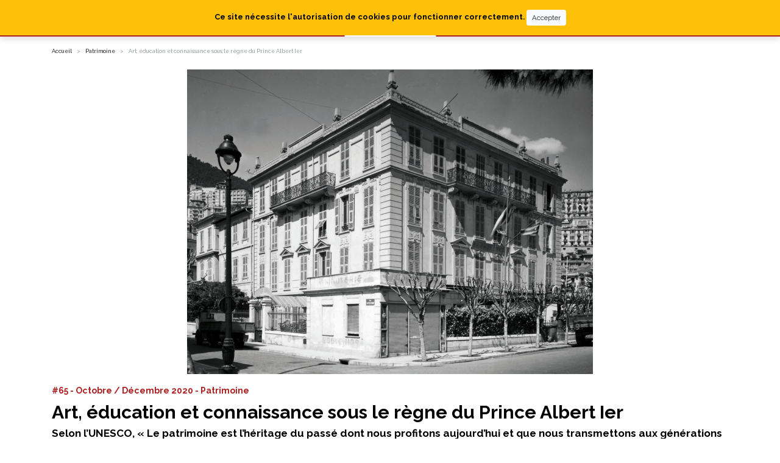

--- FILE ---
content_type: text/html; charset=UTF-8
request_url: https://vivremaville.mc/patrimoine/60dee5a37e0dd
body_size: 10035
content:
<!DOCTYPE html>
<html dir="ltr" lang="fr">
<head>
<meta charset="utf-8">
<meta name="viewport" content="width=device-width, initial-scale=1, shrink-to-fit=no">
<meta name="csrf-token" content="WNkmiWGMddlqHPyWIjBed3IfFyx1uog32NUfy1iU">
<meta name="msapplication-config" content="https://vivremaville.mc/media/front/favicons/browserconfig.xml">
<meta name="msapplication-TileColor" content="#ffffff">
<meta name="msapplication-TileImage" content="https://vivremaville.mc/media/front/favicons/ms-icon-144x144.png">
<meta name="theme-color" content="#ffffff">
<meta name="apple-mobile-web-app-title" content="Magazine - Vivre ma ville">
<meta name="application-name" content="Magazine - Vivre ma ville">

<title>Art, éducation et connaissance sous le règne du Prince Albert Ier</title>
<meta name="description" content="Selon l’UNESCO, « Le patrimoine est l’héritage du passé dont nous profitons aujourd’hui et que nous transmettons aux générations à venir ». Il y a ainsi ceux qui transmettent le Patrimoine, et il y a ceux qui le font vivre et le préservent, puis ceux qui participent à l’enrichir par leurs œuvres et leurs créations. Ce beau dialogue entre Patrimoine et Éducation s’est ouvert en Principauté avec la naissance de deux institutions des lettres et des arts sous le règne du Prince Albert Ier : la Bibliothèque Communale et l’École de Dessin. Découverte. Le savoir en partage : la naissance de la Bibliothèque CommunaleSensible à l’émancipation culturelle grâce à la démocratisation du savoir, le Prince Albert Ier souhaite créer un lieu « consacré à l’étude et à la découverte » et que « chacun aura à cœur d’enrichir(…) ». Le 25 janvier 1909, par Ordonnance Souveraine, ce projet se concrétise et « il est crée en Principauté une Bibliothèque Communale »(1).La première bibliothèque est ainsi inaugurée le 2 avril 1909 au 32 rue Grimaldi à la Maison Marquet.Elle y restera jusqu’à son transfert boulevard de la Condamine (aujourd’hui boulevard Albert 1er) en 1919. Présidé par le Maire Emile de Loth, un comité de 11 membres nommés pour trois ans est chargé de son administration. Son premier conservateur est Gaston d’Adhémar de Lantagnac, mais très rapidement, dès 1911, Louis Bellando de Castro lui succèdera et marquera particulièrement les premières années de cette grande institution culturelle. À l’ouverture de la bibliothèque, Léon-Honoré Labande, Conservateur des Archives du Palais, est chargé d’organiser la substantifique moelle de ce nouveau lieu d’érudition. Les premiers ouvrages proviennent des Archives du Palais, et d’autres sont achetés. Le conservateur sélectionne plus de 7000 ouvrages qui dévoilent les plus belles histoires de la littérature française, d’autres ouvrages sont plus scientifiques, historiques ou géographiques… Aujourd’hui entièrement interactifs et numériques, les premiers catalogues sommaire des livres de la Bibliothèque Communale étaient manuscrits. Le premier catalogue datant de 1910 décline le nom des plus grands écrivains, essayistes, philosophes et poètes et est aujourd’hui préservé au Fonds Patrimonial. D’hier à aujourd’hui, la Médiathèque de MonacoEn 1980, la Bibliothèque Communale est baptisée « Louis Notari » à l’occasion du centenaire du poète monégasque. Au fil des siècles, ce lieu de partage, d’échanges et de découverte a su enrichir son offre s’adaptant aux évolutions de son temps. Développant la Sonothèque, la Vidéothèque, le Fonds Régional puis le secteur jeunesse en 2019, la Médiathèque de Monaco offre plus de 350 000 documents, 350 titres de périodiques papier, 1200 titres de périodiques numériques ainsi que des milliers de documents d’archives… Fière de son passé et tournée vers l’avenir, la future Médiathèque de Monaco, qui verra le jour à l’horizon 2023 au sein de l’Ilot Pasteur, continuera à être un lieu de culture, de connaissance et de découverte. L’enseignement des arts : la naissance d’une école de dessin À la même période, l’idée d’un lieu de formation artistique à Monaco naît du génie d’un philanthrope italien, désireux d’initier gratuitement les jeunes gens aux arts graphiques. Né le 15 avril 1869 à Milan, Giunio Colombo s’illustrera en Principauté par ses plus belles aquarelles mais aussi par ses cours de dessin particulièrement appréciés. Son temps, il le partage entre son art, ses participations régulières dès 1899 aux Expositions Internationales des Beaux-Arts à Monaco et à la création de son école. C’est au 25 boulevard de la Condamine, qu’il dispense ses premiers « cours gratuits de dessin »(2) pour les enfants natifs de Monaco de plus de 13 ans. Face à son succès, il sera ensuite autorisé à « installer provisoirement un cours de dessin et de peinture dans deux pièces vacantes de l’appartement du service téléphonique, rue Caroline » dès décembre 1900(3). Ainsi, ce jour de Noël 1900 débute l’histoire de la première école de dessin de la Principauté, dans des locaux modestes, mais où la passion et le talent de l’artiste font le ravissement des élèves et de leurs parents. À partir de 1902, l’enseignement s’organise et « est réparti en trois cours : préparatoire, supérieur et spécial »(4). L’école acquiert une belle notoriété « obtenue jusqu’à ce jour par cette si utile fondation et l’appui des hautes protections qui ne lui ont jamais fait défaut ». Elle sera, deux ans plus tard, invitée à déménager « par autorisation gracieuse de S.A.S. le Prince dans un corps de bâtiment de l’ancien Hôtel-Dieu de Monaco »(5). Au fil des années, l’école s’enrichit de nouvelles disciplines devenant « l’École gratuite de Dessin Artistique et Industriel de Monaco » et le nombre d’élèves ne cesse d’augmenter. En 1907, ils étaient déjà 72(6), et l’année suivante plus de 85. Dans les journaux d’époque, on y découvre la vie de l’école et ses évolutions comme l’apparition en 1908 d’un cours de poterie « grâce au professeur Baudin » qui permettra aux élèves de découvrir de nouvelles applications industrielles(7).Colombo, désormais « professeur-directeur de l’École gratuite de Dessin Artistique et Industriel », forme artistes mais aussi architectes. Reconnu pour sa pédagogie et sa rigueur, le professeur est également chargé des cours de dessin dans les écoles de la Principauté(8).Moments marquants : les remises de prix annuelles et les évènements de l’association des anciens élèves« Réunis par l’Amour de l’art »(9), élèves, parents, professeurs et officiels répondent nombreux chaque année à l’invitation pour la remise des prix de l’école de dessin qui devient une tradition à Monaco. Le 10 mai 1929, le journal Rives d’Azur illustre la renommée de ce rendez-vous incontournable : « Au milieu d’une grande affluence de notabilités, de parents et d’amis des élèves de l’École de Dessin Artistique et Industriel de la Principauté (…) a eu lieu dans les locaux de cette Institution, à Monaco-Ville, la distribution solennelle des prix ».Peu à peu l’école de dessin assoit sa notoriété dans la région et formera de grands artistes. À l’instar des grandes écoles, celle du Rocher fonde aussi son Association d’anciens élèves autour de l’année 1926. La première Exposition de l’Association est placée sous le Haut Patronage du Prince Louis II, de la Princesse Charlotte et du Prince Pierre. Sur les murs immaculés des locaux de l’école, Place de la Visitation, les œuvres exposées étaient à l’image de la qualité de l’enseignement où ses anciens élèves étaient devenus les plus grands peintres de Monaco : « Girard, Ciampi, Mathis, E. Clérissi, Ravarino, R. Chiavassa, L. Parodi, H. Labella, Molinario. E. Bellini, F. Agliardi, D. Verrando, M. Momège, Giangiacomi et C. Ballério ».(10)Devenue en 2004 l’École Supérieure d’Arts Plastiques de la Ville de Monaco - Pavillon Bosio, elle perpétue aujourd’hui l’héritage des premiers cours de dessins en Principauté autour d’une formation polyvalente en art et en scénographie qui fait d’elle une référence dans le milieu artistique (1) Ordonnance Souveraine signée par le Prince Albert 1er, 25 janvier 1909 / (2) Petit Monégasque, 1899 / (3) Colombo, cours de dessin provisoire rue Caroline, Petit Monégasque, 25 décembre 1900 / (4) Petit monégasque, 16 octobre 1902 / (5) Journal de Monaco, 8 décembre 1903 / (6) Journal de Monaco, 21 mai 1907 / (7) Journal de Monaco, 7 juillet 1908 / (8) Journal de Monaco, 13 juillet 1909 / (9) Discours de Colombo, Journal de Monaco, 25 juillet 1911 / (10) Journal de Monaco, 22 avril 1926.Le Prince Souverain Albert II a souhaité célébrer les 100 ans de la disparition de son trisaïeul. Pour ce faire il a nommé le Comité de commémoration Albert Ier - 2022. La Médiathèque fait partie du comité exécutif chargé de coordonner les célébrations.   Le magazine Monaco Vivre Ma Ville mettra particulièrement en valeur jusqu’en 2022 l’œuvre du Prince Albert Ier à travers les fondations municipales qu’il a ordonnées ou soutenues sous son règne.">
<meta property="article:published_time" content="2021-07-02T11:58:10+02:00">
<meta property="article:section" content="Patrimoine">
<meta name="google-site-verification" content="L4ErYTQx3l4E72YFeDTZ38uFjGb7GizNjlsd9y2Lklg">
<link rel="canonical" href="https://vivremaville.mc/patrimoine/60dee5a37e0dd"/>
<meta property="og:title" content="Art, éducation et connaissance sous le règne du Prince Albert Ier" />
<meta property="og:description" content="Selon l’UNESCO, « Le patrimoine est l’héritage du passé dont nous profitons aujourd’hui et que nous transmettons aux générations à venir ». Il y a ainsi ceux qui transmettent le Patrimoine, et il y a ceux qui le font vivre et le préservent, puis ceux qui participent à l’enrichir par leurs œuvres et leurs créations. Ce beau dialogue entre Patrimoine et Éducation s’est ouvert en Principauté avec la naissance de deux institutions des lettres et des arts sous le règne du Prince Albert Ier : la Bibliothèque Communale et l’École de Dessin. Découverte. Le savoir en partage : la naissance de la Bibliothèque CommunaleSensible à l’émancipation culturelle grâce à la démocratisation du savoir, le Prince Albert Ier souhaite créer un lieu « consacré à l’étude et à la découverte » et que « chacun aura à cœur d’enrichir(…) ». Le 25 janvier 1909, par Ordonnance Souveraine, ce projet se concrétise et « il est crée en Principauté une Bibliothèque Communale »(1).La première bibliothèque est ainsi inaugurée le 2 avril 1909 au 32 rue Grimaldi à la Maison Marquet.Elle y restera jusqu’à son transfert boulevard de la Condamine (aujourd’hui boulevard Albert 1er) en 1919. Présidé par le Maire Emile de Loth, un comité de 11 membres nommés pour trois ans est chargé de son administration. Son premier conservateur est Gaston d’Adhémar de Lantagnac, mais très rapidement, dès 1911, Louis Bellando de Castro lui succèdera et marquera particulièrement les premières années de cette grande institution culturelle. À l’ouverture de la bibliothèque, Léon-Honoré Labande, Conservateur des Archives du Palais, est chargé d’organiser la substantifique moelle de ce nouveau lieu d’érudition. Les premiers ouvrages proviennent des Archives du Palais, et d’autres sont achetés. Le conservateur sélectionne plus de 7000 ouvrages qui dévoilent les plus belles histoires de la littérature française, d’autres ouvrages sont plus scientifiques, historiques ou géographiques… Aujourd’hui entièrement interactifs et numériques, les premiers catalogues sommaire des livres de la Bibliothèque Communale étaient manuscrits. Le premier catalogue datant de 1910 décline le nom des plus grands écrivains, essayistes, philosophes et poètes et est aujourd’hui préservé au Fonds Patrimonial. D’hier à aujourd’hui, la Médiathèque de MonacoEn 1980, la Bibliothèque Communale est baptisée « Louis Notari » à l’occasion du centenaire du poète monégasque. Au fil des siècles, ce lieu de partage, d’échanges et de découverte a su enrichir son offre s’adaptant aux évolutions de son temps. Développant la Sonothèque, la Vidéothèque, le Fonds Régional puis le secteur jeunesse en 2019, la Médiathèque de Monaco offre plus de 350 000 documents, 350 titres de périodiques papier, 1200 titres de périodiques numériques ainsi que des milliers de documents d’archives… Fière de son passé et tournée vers l’avenir, la future Médiathèque de Monaco, qui verra le jour à l’horizon 2023 au sein de l’Ilot Pasteur, continuera à être un lieu de culture, de connaissance et de découverte. L’enseignement des arts : la naissance d’une école de dessin À la même période, l’idée d’un lieu de formation artistique à Monaco naît du génie d’un philanthrope italien, désireux d’initier gratuitement les jeunes gens aux arts graphiques. Né le 15 avril 1869 à Milan, Giunio Colombo s’illustrera en Principauté par ses plus belles aquarelles mais aussi par ses cours de dessin particulièrement appréciés. Son temps, il le partage entre son art, ses participations régulières dès 1899 aux Expositions Internationales des Beaux-Arts à Monaco et à la création de son école. C’est au 25 boulevard de la Condamine, qu’il dispense ses premiers « cours gratuits de dessin »(2) pour les enfants natifs de Monaco de plus de 13 ans. Face à son succès, il sera ensuite autorisé à « installer provisoirement un cours de dessin et de peinture dans deux pièces vacantes de l’appartement du service téléphonique, rue Caroline » dès décembre 1900(3). Ainsi, ce jour de Noël 1900 débute l’histoire de la première école de dessin de la Principauté, dans des locaux modestes, mais où la passion et le talent de l’artiste font le ravissement des élèves et de leurs parents. À partir de 1902, l’enseignement s’organise et « est réparti en trois cours : préparatoire, supérieur et spécial »(4). L’école acquiert une belle notoriété « obtenue jusqu’à ce jour par cette si utile fondation et l’appui des hautes protections qui ne lui ont jamais fait défaut ». Elle sera, deux ans plus tard, invitée à déménager « par autorisation gracieuse de S.A.S. le Prince dans un corps de bâtiment de l’ancien Hôtel-Dieu de Monaco »(5). Au fil des années, l’école s’enrichit de nouvelles disciplines devenant « l’École gratuite de Dessin Artistique et Industriel de Monaco » et le nombre d’élèves ne cesse d’augmenter. En 1907, ils étaient déjà 72(6), et l’année suivante plus de 85. Dans les journaux d’époque, on y découvre la vie de l’école et ses évolutions comme l’apparition en 1908 d’un cours de poterie « grâce au professeur Baudin » qui permettra aux élèves de découvrir de nouvelles applications industrielles(7).Colombo, désormais « professeur-directeur de l’École gratuite de Dessin Artistique et Industriel », forme artistes mais aussi architectes. Reconnu pour sa pédagogie et sa rigueur, le professeur est également chargé des cours de dessin dans les écoles de la Principauté(8).Moments marquants : les remises de prix annuelles et les évènements de l’association des anciens élèves« Réunis par l’Amour de l’art »(9), élèves, parents, professeurs et officiels répondent nombreux chaque année à l’invitation pour la remise des prix de l’école de dessin qui devient une tradition à Monaco. Le 10 mai 1929, le journal Rives d’Azur illustre la renommée de ce rendez-vous incontournable : « Au milieu d’une grande affluence de notabilités, de parents et d’amis des élèves de l’École de Dessin Artistique et Industriel de la Principauté (…) a eu lieu dans les locaux de cette Institution, à Monaco-Ville, la distribution solennelle des prix ».Peu à peu l’école de dessin assoit sa notoriété dans la région et formera de grands artistes. À l’instar des grandes écoles, celle du Rocher fonde aussi son Association d’anciens élèves autour de l’année 1926. La première Exposition de l’Association est placée sous le Haut Patronage du Prince Louis II, de la Princesse Charlotte et du Prince Pierre. Sur les murs immaculés des locaux de l’école, Place de la Visitation, les œuvres exposées étaient à l’image de la qualité de l’enseignement où ses anciens élèves étaient devenus les plus grands peintres de Monaco : « Girard, Ciampi, Mathis, E. Clérissi, Ravarino, R. Chiavassa, L. Parodi, H. Labella, Molinario. E. Bellini, F. Agliardi, D. Verrando, M. Momège, Giangiacomi et C. Ballério ».(10)Devenue en 2004 l’École Supérieure d’Arts Plastiques de la Ville de Monaco - Pavillon Bosio, elle perpétue aujourd’hui l’héritage des premiers cours de dessins en Principauté autour d’une formation polyvalente en art et en scénographie qui fait d’elle une référence dans le milieu artistique (1) Ordonnance Souveraine signée par le Prince Albert 1er, 25 janvier 1909 / (2) Petit Monégasque, 1899 / (3) Colombo, cours de dessin provisoire rue Caroline, Petit Monégasque, 25 décembre 1900 / (4) Petit monégasque, 16 octobre 1902 / (5) Journal de Monaco, 8 décembre 1903 / (6) Journal de Monaco, 21 mai 1907 / (7) Journal de Monaco, 7 juillet 1908 / (8) Journal de Monaco, 13 juillet 1909 / (9) Discours de Colombo, Journal de Monaco, 25 juillet 1911 / (10) Journal de Monaco, 22 avril 1926.Le Prince Souverain Albert II a souhaité célébrer les 100 ans de la disparition de son trisaïeul. Pour ce faire il a nommé le Comité de commémoration Albert Ier - 2022. La Médiathèque fait partie du comité exécutif chargé de coordonner les célébrations.   Le magazine Monaco Vivre Ma Ville mettra particulièrement en valeur jusqu’en 2022 l’œuvre du Prince Albert Ier à travers les fondations municipales qu’il a ordonnées ou soutenues sous son règne." />
<meta property="og:type" content="article" />
<meta property="og:locale" content="fr_FR" />
<meta property="og:fb:admins" content="606550176070620" />
<meta property="og:site_name" content="Magazine - Vivre ma ville" />
<meta property="og:url" content="https://vivremaville.mc/patrimoine/60dee5a37e0dd" />
<meta property="og:image" content="https://vivremaville.mc/uploads/images/original/xA5M9R16S3MJGEFarq6TcKDFiREdUsERGxBxvWlg.jpg" />
<meta property="og:image" content="https://vivremaville.mc/uploads/images/original_A3QM9sI33QmPUys2DIk752iy8kAS39yGb5I1p15b" />
<meta property="og:image" content="https://vivremaville.mc/uploads/images/original_lyV1TYXVgt1Rsvs98kB9yRz4uDnXh4rzDKPXsasy" />
<meta property="og:image" content="https://vivremaville.mc/uploads/images/original_9KJIw04ozsmmySkdC5YswmOOKvYgbBFeui68hJaP" />
<meta property="og:image" content="https://vivremaville.mc/uploads/images/original_cTuhiKLkHUzzTQIcZkufpvjuQWZ9LXdB7lpnJO6s" />
<meta property="og:image" content="https://vivremaville.mc/uploads/images/original_GKbJEDZCPQgh6R68JZChXM4uLGt36NvpRHl8WEbn" />
<meta property="og:image" content="https://vivremaville.mc/uploads/images/original_XvHKhtFI7UIWksBjY2m1CsvQLcUN2oWJvN1oWO9a" />
<meta property="og:image" content="https://vivremaville.mc/uploads/images/original_TyMOyntsqBUX20GroHEI2C3CsSTsHW85SWiSa9AX" />


<script type="application/ld+json">{"@context":"https:\/\/schema.org","@type":"WebPage","name":"Art, éducation et connaissance sous le règne du Prince Albert Ier","description":"Selon l’UNESCO, « Le patrimoine est l’héritage du passé dont nous profitons aujourd’hui et que nous transmettons aux générations à venir ». Il y a ainsi ceux qui transmettent le Patrimoine, et il y a ceux qui le font vivre et le préservent, puis ceux qui participent à l’enrichir par leurs œuvres et leurs créations. Ce beau dialogue entre Patrimoine et Éducation s’est ouvert en Principauté avec la naissance de deux institutions des lettres et des arts sous le règne du Prince Albert Ier : la Bibliothèque Communale et l’École de Dessin. Découverte. Le savoir en partage : la naissance de la Bibliothèque CommunaleSensible à l’émancipation culturelle grâce à la démocratisation du savoir, le Prince Albert Ier souhaite créer un lieu « consacré à l’étude et à la découverte » et que « chacun aura à cœur d’enrichir(…) ». Le 25 janvier 1909, par Ordonnance Souveraine, ce projet se concrétise et « il est crée en Principauté une Bibliothèque Communale »(1).La première bibliothèque est ainsi inaugurée le 2 avril 1909 au 32 rue Grimaldi à la Maison Marquet.Elle y restera jusqu’à son transfert boulevard de la Condamine (aujourd’hui boulevard Albert 1er) en 1919. Présidé par le Maire Emile de Loth, un comité de 11 membres nommés pour trois ans est chargé de son administration. Son premier conservateur est Gaston d’Adhémar de Lantagnac, mais très rapidement, dès 1911, Louis Bellando de Castro lui succèdera et marquera particulièrement les premières années de cette grande institution culturelle. À l’ouverture de la bibliothèque, Léon-Honoré Labande, Conservateur des Archives du Palais, est chargé d’organiser la substantifique moelle de ce nouveau lieu d’érudition. Les premiers ouvrages proviennent des Archives du Palais, et d’autres sont achetés. Le conservateur sélectionne plus de 7000 ouvrages qui dévoilent les plus belles histoires de la littérature française, d’autres ouvrages sont plus scientifiques, historiques ou géographiques… Aujourd’hui entièrement interactifs et numériques, les premiers catalogues sommaire des livres de la Bibliothèque Communale étaient manuscrits. Le premier catalogue datant de 1910 décline le nom des plus grands écrivains, essayistes, philosophes et poètes et est aujourd’hui préservé au Fonds Patrimonial. D’hier à aujourd’hui, la Médiathèque de MonacoEn 1980, la Bibliothèque Communale est baptisée « Louis Notari » à l’occasion du centenaire du poète monégasque. Au fil des siècles, ce lieu de partage, d’échanges et de découverte a su enrichir son offre s’adaptant aux évolutions de son temps. Développant la Sonothèque, la Vidéothèque, le Fonds Régional puis le secteur jeunesse en 2019, la Médiathèque de Monaco offre plus de 350 000 documents, 350 titres de périodiques papier, 1200 titres de périodiques numériques ainsi que des milliers de documents d’archives… Fière de son passé et tournée vers l’avenir, la future Médiathèque de Monaco, qui verra le jour à l’horizon 2023 au sein de l’Ilot Pasteur, continuera à être un lieu de culture, de connaissance et de découverte. L’enseignement des arts : la naissance d’une école de dessin À la même période, l’idée d’un lieu de formation artistique à Monaco naît du génie d’un philanthrope italien, désireux d’initier gratuitement les jeunes gens aux arts graphiques. Né le 15 avril 1869 à Milan, Giunio Colombo s’illustrera en Principauté par ses plus belles aquarelles mais aussi par ses cours de dessin particulièrement appréciés. Son temps, il le partage entre son art, ses participations régulières dès 1899 aux Expositions Internationales des Beaux-Arts à Monaco et à la création de son école. C’est au 25 boulevard de la Condamine, qu’il dispense ses premiers « cours gratuits de dessin »(2) pour les enfants natifs de Monaco de plus de 13 ans. Face à son succès, il sera ensuite autorisé à « installer provisoirement un cours de dessin et de peinture dans deux pièces vacantes de l’appartement du service téléphonique, rue Caroline » dès décembre 1900(3). Ainsi, ce jour de Noël 1900 débute l’histoire de la première école de dessin de la Principauté, dans des locaux modestes, mais où la passion et le talent de l’artiste font le ravissement des élèves et de leurs parents. À partir de 1902, l’enseignement s’organise et « est réparti en trois cours : préparatoire, supérieur et spécial »(4). L’école acquiert une belle notoriété « obtenue jusqu’à ce jour par cette si utile fondation et l’appui des hautes protections qui ne lui ont jamais fait défaut ». Elle sera, deux ans plus tard, invitée à déménager « par autorisation gracieuse de S.A.S. le Prince dans un corps de bâtiment de l’ancien Hôtel-Dieu de Monaco »(5). Au fil des années, l’école s’enrichit de nouvelles disciplines devenant « l’École gratuite de Dessin Artistique et Industriel de Monaco » et le nombre d’élèves ne cesse d’augmenter. En 1907, ils étaient déjà 72(6), et l’année suivante plus de 85. Dans les journaux d’époque, on y découvre la vie de l’école et ses évolutions comme l’apparition en 1908 d’un cours de poterie « grâce au professeur Baudin » qui permettra aux élèves de découvrir de nouvelles applications industrielles(7).Colombo, désormais « professeur-directeur de l’École gratuite de Dessin Artistique et Industriel », forme artistes mais aussi architectes. Reconnu pour sa pédagogie et sa rigueur, le professeur est également chargé des cours de dessin dans les écoles de la Principauté(8).Moments marquants : les remises de prix annuelles et les évènements de l’association des anciens élèves« Réunis par l’Amour de l’art »(9), élèves, parents, professeurs et officiels répondent nombreux chaque année à l’invitation pour la remise des prix de l’école de dessin qui devient une tradition à Monaco. Le 10 mai 1929, le journal Rives d’Azur illustre la renommée de ce rendez-vous incontournable : « Au milieu d’une grande affluence de notabilités, de parents et d’amis des élèves de l’École de Dessin Artistique et Industriel de la Principauté (…) a eu lieu dans les locaux de cette Institution, à Monaco-Ville, la distribution solennelle des prix ».Peu à peu l’école de dessin assoit sa notoriété dans la région et formera de grands artistes. À l’instar des grandes écoles, celle du Rocher fonde aussi son Association d’anciens élèves autour de l’année 1926. La première Exposition de l’Association est placée sous le Haut Patronage du Prince Louis II, de la Princesse Charlotte et du Prince Pierre. Sur les murs immaculés des locaux de l’école, Place de la Visitation, les œuvres exposées étaient à l’image de la qualité de l’enseignement où ses anciens élèves étaient devenus les plus grands peintres de Monaco : « Girard, Ciampi, Mathis, E. Clérissi, Ravarino, R. Chiavassa, L. Parodi, H. Labella, Molinario. E. Bellini, F. Agliardi, D. Verrando, M. Momège, Giangiacomi et C. Ballério ».(10)Devenue en 2004 l’École Supérieure d’Arts Plastiques de la Ville de Monaco - Pavillon Bosio, elle perpétue aujourd’hui l’héritage des premiers cours de dessins en Principauté autour d’une formation polyvalente en art et en scénographie qui fait d’elle une référence dans le milieu artistique (1) Ordonnance Souveraine signée par le Prince Albert 1er, 25 janvier 1909 \/ (2) Petit Monégasque, 1899 \/ (3) Colombo, cours de dessin provisoire rue Caroline, Petit Monégasque, 25 décembre 1900 \/ (4) Petit monégasque, 16 octobre 1902 \/ (5) Journal de Monaco, 8 décembre 1903 \/ (6) Journal de Monaco, 21 mai 1907 \/ (7) Journal de Monaco, 7 juillet 1908 \/ (8) Journal de Monaco, 13 juillet 1909 \/ (9) Discours de Colombo, Journal de Monaco, 25 juillet 1911 \/ (10) Journal de Monaco, 22 avril 1926.Le Prince Souverain Albert II a souhaité célébrer les 100 ans de la disparition de son trisaïeul. Pour ce faire il a nommé le Comité de commémoration Albert Ier - 2022. La Médiathèque fait partie du comité exécutif chargé de coordonner les célébrations.   Le magazine Monaco Vivre Ma Ville mettra particulièrement en valeur jusqu’en 2022 l’œuvre du Prince Albert Ier à travers les fondations municipales qu’il a ordonnées ou soutenues sous son règne.","image":"https:\/\/vivremaville.mc\/media\/front\/logo.svg"}</script>

<link rel="apple-touch-icon" sizes="57x57" href="https://vivremaville.mc/media/favicons/apple-icon-57x57.png">
<link rel="apple-touch-icon" sizes="60x60" href="https://vivremaville.mc/media/favicons/apple-icon-60x60.png">
<link rel="apple-touch-icon" sizes="72x72" href="https://vivremaville.mc/media/favicons/apple-icon-72x72.png">
<link rel="apple-touch-icon" sizes="76x76" href="https://vivremaville.mc/media/favicons/apple-icon-76x76.png">
<link rel="apple-touch-icon" sizes="114x114" href="https://vivremaville.mc/media/favicons/apple-icon-114x114.png">
<link rel="apple-touch-icon" sizes="120x120" href="https://vivremaville.mc/media/favicons/apple-icon-120x120.png">
<link rel="apple-touch-icon" sizes="144x144" href="https://vivremaville.mc/media/favicons/apple-icon-144x144.png">
<link rel="apple-touch-icon" sizes="152x152" href="https://vivremaville.mc/media/favicons/apple-icon-152x152.png">
<link rel="apple-touch-icon" sizes="180x180" href="https://vivremaville.mc/media/favicons/apple-icon-180x180.png">
<link rel="icon" type="image/png" sizes="192x192"  href="https://vivremaville.mc/media/favicons/android-icon-192x192.png">
<link rel="icon" type="image/png" sizes="96x96" href="https://vivremaville.mc/media/favicons/favicon-96x96.png">
<link rel="icon" type="image/png" sizes="32x32" href="https://vivremaville.mc/media/favicons/favicon-32x32.png">
<link rel="icon" type="image/png" sizes="16x16" href="https://vivremaville.mc/media/favicons/favicon-16x16.png">
<link rel="manifest" href="https://vivremaville.mc/mix-manifest.json">
<link rel="shortcut icon" href="https://vivremaville.mc/media/favicons/favicon.ico">

<link rel="preload" href="https://vivremaville.mc/css/front.css" as="style">
<link rel="preload" href="https://vivremaville.mc/js/front.js" as="script">

<link href="https://vivremaville.mc/css/front.css" rel="stylesheet">


<!--[if lt IE 9]>
    <script src="https://oss.maxcdn.com/html5shiv/3.7.2/html5shiv.min.js"></script>
    <script src="https://oss.maxcdn.com/respond/1.4.2/respond.min.js"></script>
<![endif]-->
<!-- Matomo -->
<script>
    var _paq = window._paq = window._paq || [];
    /* tracker methods like "setCustomDimension" should be called before "trackPageView" */
    _paq.push(['trackPageView']);
    _paq.push(['enableLinkTracking']);
    (function() {
      var u="https://analytics.mairie.mc/";
      _paq.push(['setTrackerUrl', u+'matomo.php']);
      _paq.push(['setSiteId', '3']);
      var d=document, g=d.createElement('script'), s=d.getElementsByTagName('script')[0];
      g.async=true; g.src=u+'matomo.js'; s.parentNode.insertBefore(g,s);
    })();
  </script>
  <!-- End Matomo Code -->
</head>
<body class="  desktop    anim">
    <!-- wrapper -->
    <div id="wrapper" class="clearfix">

        <!-- header -->
        <header id="header" class="fixed-top anim">
            <div class="container p-0"> <nav id="navbar-main-menu" class="navbar"> <a class="d-none d-lg-block " href="https://vivremaville.mc"> <img src="https://vivremaville.mc/media/logos/logo-mairie.svg" alt="Logo Mairie de Monaco" class="logo-mairie" loading="lazy"> </a> <a class="navbar-brand  mx-lg-auto" href="https://vivremaville.mc"> <img src="https://vivremaville.mc/media/logos/logo.svg" alt="Logo" class="w-lg-100 anim-fast" loading="lazy"> <div class="d-none slogan"> <div class="d-flex align-items-center logo-texte">  <div class="m-auto">Le magazine en ligne de la Mairie de Monaco</div>  </div> </div> </a> <button class="navbar-toggler" type="button" data-toggle="collapse" data-target="#navbarMain" aria-controls="navbarMain" aria-expanded="false" aria-label="Toggle navigation"> <span class="fal fa-bars"></span> <span class="fal fa-times"></span> </button> <div class="collapse navbar-collapse" id="navbarMain"> <div class="nav-overflow"> <div class="row p-3"> <div class="col-lg-3"> <div class="box-magazine-nav text-center mb-3"> <div class="border-white-custom mb-3 d-none d-lg-block">  <a href="https://vivremaville.mc/consulter-les-magazines/magazine-91-2" title="Magazine #91" class="numero">#91 NOVEMBRE - DECEMBRE 2025</a> <a href="https://vivremaville.mc/magazines-list/magazine" title="TITRE"> <picture class="mb-2 d-block text-center animate__animated animate__fadeIn"> <source srcset="https://vivremaville.mc/uploads/images/medium/AKqg4jPvgsnmJtD3r5Ze5sCKILCJmmcnwNZeeXkt.webp" type="image/webp"> <source srcset="https://vivremaville.mc/uploads/images/medium/AKqg4jPvgsnmJtD3r5Ze5sCKILCJmmcnwNZeeXkt.jpg" type="image/jpeg"> <img src="https://vivremaville.mc/uploads/images/medium/AKqg4jPvgsnmJtD3r5Ze5sCKILCJmmcnwNZeeXkt.jpg" alt="Magazine #91" class="w-50 w-sm"> </picture> </a> </div> <a href="https://vivremaville.mc/consulter-les-magazines" class="box-link" title="Consulter les magazines">CONSULTER LES MAGAZINES</a> </div> </div> <div class="col-lg-3"> <ul class="list-unstyled nav-menu-list"> <li><a href="https://vivremaville.mc/les-editoriaux/ledito-91" title="L’Édito">L’Édito</a></li> <li><a href="https://vivremaville.mc/dossiers" title="Dossiers">Dossiers</a></li> <li><a href="https://vivremaville.mc/patrimoine" title="Patrimoine">Patrimoine</a></li> <li><a href="https://vivremaville.mc/hommages-receptions-et-inaugurations" title="Hommages, réceptions et inaugurations">Hommages, réceptions et inaugurations</a></li> <li><a href="https://vivremaville.mc/traditions" title="Traditions">Traditions</a></li> <li><a href="https://vivremaville.mc/partenariats-dons-et-solidarite" title="Partenariats, dons et solidarité">Partenariats, dons et solidarité</a></li> <li><a href="https://vivremaville.mc/rencontres-et-deplacements" title="Rencontres et déplacements">Rencontres et déplacements</a></li> <li><a href="https://vivremaville.mc/seances-publiques" title="Séances Publiques">Séances Publiques</a></li> <li><a href="https://vivremaville.mc/remise-de-prix-recompenses-et-distinctions" title="Remise de prix, récompenses et distinctions">Remise de prix, récompenses et distinctions</a></li> </ul> </div> <div class="col-lg-3"> <ul class="list-unstyled nav-menu-list">  <li><a href="https://vivremaville.mc/culture" title="Culture">Culture</a></li>  <li><a href="https://vivremaville.mc/animations" title="Animations">Animations</a></li>  <li><a href="https://vivremaville.mc/petite-enfance" title="Petite enfance">Petite enfance</a></li>  <li><a href="https://vivremaville.mc/aines" title="Aînés">Aînés</a></li>  <li><a href="https://vivremaville.mc/sports-loisirs-et-jeunesse" title="Sports, loisirs et jeunesse">Sports, loisirs et jeunesse</a></li>  <li><a href="https://vivremaville.mc/cadre-de-vie-environnement" title="Cadre de vie, environnement">Cadre de vie, environnement</a></li>  <li><a href="https://vivremaville.mc/transition-numerique" title="Transition numérique">Transition numérique</a></li>  <li><a href="https://vivremaville.mc/divers" title="Divers">Divers</a></li>  <li><a href="https://vivremaville.mc/la-vie-en-mairie" title="La vie en Mairie">La vie en Mairie</a></li>  <ul> </div> <div class="col-lg-3"> <ul class="list-unstyled nav-menu-list"> <li><a href="https://vivremaville.mc/les-recettes-du-chef" title="Les recettes du chef">Les recettes du chef</a></li> <li><a href="https://vivremaville.mc/a-voir-a-lire-a-ecouter" title="A voir, à lire, à écouter">A voir, à lire, à écouter</a></li> <li><a href="https://vivremaville.mc/carnet-de-letat-civil" title="Carnet de l&#039;état-civil">Carnet de l&#039;état-civil</a></li> </ul> </div> </div> </div> </div> </nav> </div>        </header>
        <!-- #header end -->

        <!-- main -->
        <main class="main full-page">
            <div id="page-wrapper">

                 <section> <div class="container"> <nav id="breadcrumb" class="d-none d-lg-block" aria-label="breadcrumb"> <ol class="breadcrumb pl-0"> <li class="breadcrumb-item"><a href="https://vivremaville.mc">Accueil</a></li> <li class="breadcrumb-item"><a href="https://vivremaville.mc/patrimoine">Patrimoine</a></li> <li class="breadcrumb-item active" aria-current="page">Art, éducation et connaissance sous le règne du Prince Albert Ier</li> </ol> </nav> <div class="my-3"> <picture class="mb-3 text-center animate__animated animate__fadeIn"> <source srcset="https://vivremaville.mc/uploads/images/large/xA5M9R16S3MJGEFarq6TcKDFiREdUsERGxBxvWlg.webp" type="image/webp"> <source srcset="https://vivremaville.mc/uploads/images/large/xA5M9R16S3MJGEFarq6TcKDFiREdUsERGxBxvWlg.jpg" type="image/jpeg"> <img src="https://vivremaville.mc/uploads/images/large/xA5M9R16S3MJGEFarq6TcKDFiREdUsERGxBxvWlg.jpg" alt="Art, éducation et connaissance sous le règne du Prince Albert Ier" class="w-custom-size"> </picture> <div class="row"> <div class="col-12"> <div class="texte-num-magazine mb-2">#65 - Octobre / Décembre 2020 - Patrimoine</div> <h1 id="title-h1">Art, éducation et connaissance sous le règne du Prince Albert Ier</h1> <div class="text-content text-intro mb-3"> <h3>Selon l’UNESCO, « Le patrimoine est l’héritage du passé dont nous profitons aujourd’hui et que nous transmettons aux générations à venir ». Il y a ainsi ceux qui transmettent le Patrimoine, et il y a ceux qui le font vivre et le préservent, puis ceux qui participent à l’enrichir par leurs œuvres et leurs créations. Ce beau dialogue entre Patrimoine et Éducation s’est ouvert en Principauté avec la naissance de deux institutions des lettres et des arts sous le règne du Prince Albert Ier : la Bibliothèque Communale et l’École de Dessin. Découverte.&nbsp;</h3><h4>Le savoir en partage : la naissance de la Bibliothèque Communale</h4><p>Sensible à l’émancipation culturelle grâce à la démocratisation du savoir, le Prince Albert Ier souhaite créer un lieu « consacré à l’étude et à la découverte » et que « chacun aura à cœur d’enrichir(…) ». Le 25 janvier 1909, par Ordonnance Souveraine, ce projet se concrétise et « il est crée en Principauté une Bibliothèque Communale »(1).La première bibliothèque est ainsi inaugurée le 2 avril 1909 au 32 rue Grimaldi à la Maison Marquet.Elle&nbsp;y restera jusqu’à son transfert boulevard de la Condamine (aujourd’hui boulevard Albert 1er) en 1919. Présidé par le Maire Emile de Loth, un comité de 11 membres nommés pour trois ans est chargé de son administration. Son premier conservateur est Gaston d’Adhémar de Lantagnac, mais très rapidement, dès 1911, Louis Bellando de Castro lui succèdera et marquera particulièrement les premières années de cette grande institution culturelle.&nbsp;</p><p>À l’ouverture de la bibliothèque, Léon-Honoré Labande, Conservateur des Archives du Palais, est chargé d’organiser la substantifique moelle de ce nouveau lieu d’érudition. Les premiers ouvrages proviennent des Archives du Palais, et d’autres sont achetés. Le&nbsp;conservateur sélectionne plus de 7000 ouvrages qui dévoilent les plus belles histoires de la littérature française, d’autres ouvrages sont plus scientifiques, historiques ou géographiques…&nbsp;</p><p>Aujourd’hui entièrement interactifs et numériques, les premiers catalogues sommaire des livres de la Bibliothèque Communale étaient manuscrits. Le premier catalogue datant de 1910 décline le nom des plus grands écrivains, essayistes, philosophes et&nbsp;poètes et est aujourd’hui préservé au Fonds Patrimonial.&nbsp;</p><h4>D’hier à aujourd’hui, la Médiathèque de Monaco</h4><p>En 1980, la Bibliothèque Communale est baptisée « Louis Notari » à l’occasion du centenaire du poète monégasque. Au fil des siècles, ce lieu de partage, d’échanges et de découverte a su enrichir son offre s’adaptant aux évolutions de son temps. Développant la Sonothèque, la Vidéothèque, le Fonds Régional puis le secteur jeunesse en 2019, la Médiathèque de Monaco offre plus de 350 000 documents, 350 titres de périodiques papier, 1200 titres de périodiques numériques ainsi que des milliers de documents d’archives…&nbsp;</p><p>Fière de son passé et tournée vers l’avenir, la future Médiathèque de Monaco, qui verra le jour à l’horizon 2023 au sein de l’Ilot Pasteur, continuera à être un lieu de culture, de&nbsp;connaissance et de découverte.&nbsp;</p><h4>L’enseignement des arts : la naissance d’une école de dessin&nbsp;</h4><p>À la même période, l’idée d’un lieu de formation artistique à Monaco naît du génie d’un philanthrope italien, désireux d’initier gratuitement les jeunes gens aux arts graphiques. Né le 15 avril 1869 à Milan, Giunio Colombo s’illustrera en Principauté par ses plus belles aquarelles mais aussi par ses cours de dessin particulièrement appréciés. Son temps, il le partage entre son art, ses participations régulières dès 1899 aux Expositions Internationales des Beaux-Arts à Monaco et à la création de son école. C’est au 25 boulevard de la Condamine, qu’il dispense ses premiers « cours gratuits de dessin »(2) pour les enfants natifs de Monaco de plus de 13 ans. Face à son succès, il sera ensuite autorisé à « installer provisoirement un cours de dessin et de peinture dans deux pièces vacantes de l’appartement du service téléphonique, rue Caroline&nbsp;» dès décembre 1900(3). Ainsi, ce jour de Noël 1900 débute l’histoire de la première école de dessin de la Principauté, dans des locaux modestes, mais où la passion et le talent de l’artiste font le ravissement des élèves et de leurs parents.&nbsp;</p><p>À partir de 1902, l’enseignement s’organise et « est réparti en trois cours : préparatoire, supérieur et spécial »(4). L’école acquiert une belle notoriété « obtenue jusqu’à ce jour par cette si utile fondation et l’appui des hautes protections qui ne lui ont jamais fait défaut ». Elle sera, deux ans plus tard, invitée à déménager « par autorisation gracieuse de S.A.S. le Prince dans un corps de bâtiment de l’ancien Hôtel-Dieu de Monaco »(5).&nbsp;</p><p>Au fil des années, l’école s’enrichit de nouvelles disciplines devenant «&nbsp;l’École gratuite de Dessin Artistique et Industriel de Monaco&nbsp;» et le&nbsp;nombre d’élèves ne cesse d’augmenter. En 1907, ils étaient déjà 72(6), et l’année suivante plus de 85. Dans les journaux d’époque, on y découvre la vie de l’école et ses évolutions comme l’apparition en 1908 d’un cours de poterie « grâce au professeur Baudin » qui permettra aux élèves de découvrir de nouvelles applications industrielles(7).</p><p>Colombo, désormais « professeur-directeur de l’École gratuite de Dessin Artistique et Industriel », forme artistes mais aussi architectes. Reconnu pour sa pédagogie et sa rigueur, le professeur est également chargé des cours de dessin dans les écoles de la Principauté(8).</p><h4>Moments marquants&nbsp;: les remises de prix annuelles et les évènements de l’association des anciens élèves</h4><p>« Réunis par l’Amour de l’art »(9), élèves, parents, professeurs et officiels répondent nombreux chaque année à l’invitation pour la remise des prix de l’école de dessin qui devient une tradition à Monaco. Le&nbsp;10 mai 1929, le journal Rives d’Azur illustre la renommée de ce rendez-vous incontournable : «&nbsp;Au&nbsp;milieu d’une grande affluence de notabilités, de parents et d’amis des élèves de l’École de Dessin Artistique et Industriel de la Principauté (…) a eu lieu dans les locaux de cette Institution, à Monaco-Ville, la&nbsp;distribution solennelle des prix ».</p><p>Peu à peu l’école de dessin assoit sa notoriété dans la région et formera de grands artistes. À l’instar des grandes écoles, celle du Rocher fonde aussi son Association d’anciens élèves autour de l’année 1926. La première Exposition de l’Association est placée sous le Haut Patronage du&nbsp;Prince Louis&nbsp;II, de la Princesse Charlotte et du Prince Pierre. Sur les murs immaculés des locaux de l’école, Place de la Visitation, les œuvres exposées étaient à l’image de la qualité de l’enseignement où ses anciens élèves étaient devenus les plus grands peintres de Monaco : «&nbsp;Girard, Ciampi, Mathis, E. Clérissi, Ravarino, R.&nbsp;Chiavassa, L. Parodi, H.&nbsp;Labella, Molinario. E. Bellini, F.&nbsp;Agliardi, D. Verrando, M. Momège, Giangiacomi et C. Ballério ».(10)</p><p>Devenue en 2004 l’École Supérieure d’Arts Plastiques de la Ville de Monaco - Pavillon Bosio, elle perpétue aujourd’hui l’héritage des premiers cours de dessins en&nbsp;Principauté autour d’une formation polyvalente en art et en scénographie qui fait d’elle une référence dans le milieu artistique&nbsp;</p><p><i>(1) Ordonnance Souveraine signée par le Prince Albert 1er, 25 janvier 1909 / (2) Petit Monégasque, 1899 / (3) Colombo, cours de dessin provisoire rue Caroline, Petit Monégasque, 25 décembre 1900 / (4) Petit monégasque, 16&nbsp;octobre 1902 / (5) Journal de Monaco, 8 décembre 1903 / (6) Journal de Monaco, 21 mai 1907 / (7) Journal de Monaco, 7&nbsp;juillet 1908 / (8) Journal de Monaco, 13 juillet 1909 / (9) Discours&nbsp;de Colombo, Journal de Monaco, 25 juillet 1911 / (10) Journal de Monaco, 22&nbsp;avril&nbsp;1926.</i></p><p>Le Prince Souverain Albert II a souhaité célébrer les 100 ans de la disparition de son trisaïeul. Pour ce faire il a nommé le Comité de commémoration Albert Ier - 2022. La Médiathèque fait partie du comité exécutif chargé de coordonner les célébrations.&nbsp; &nbsp;</p><p>Le magazine Monaco Vivre Ma Ville mettra particulièrement en valeur jusqu’en 2022 l’œuvre du Prince Albert Ier à travers les fondations municipales qu’il a ordonnées ou soutenues sous son règne.</p> </div> <div class="text-content mb-5">  </div> </div>    <div class="col-md-12 mb-5"> <div id="module-galerie" class="my-3 text-content"> <div class="row lightgallery mb-3 justify-content-start">   <div class="col-6 col-md-4 col-xl-3 mb-3 px-2"> <div class="bg-white overflow-hidden"> <a href="https://vivremaville.mc/uploads/images/original/A3QM9sI33QmPUys2DIk752iy8kAS39yGb5I1p15b.jpg" class="item" data-sub-html="#caption-137"> <picture> <source srcset="https://vivremaville.mc/uploads/images/small/A3QM9sI33QmPUys2DIk752iy8kAS39yGb5I1p15b.webp" type="image/webp"> <source srcset="https://vivremaville.mc/uploads/images/small/A3QM9sI33QmPUys2DIk752iy8kAS39yGb5I1p15b.jpg" type="image/jpeg"> <img src="https://vivremaville.mc/uploads/images/small/A3QM9sI33QmPUys2DIk752iy8kAS39yGb5I1p15b.jpg" alt="Art, éducation et connaissance sous le règne du Prince Albert Ier" class="w-100" loading="lazy"> </picture> </a> <div id="caption-137"> <h4></h4> <div>Ecole de dessin artistique et industriel</div> </div> </div> </div>  <div class="col-6 col-md-4 col-xl-3 mb-3 px-2"> <div class="bg-white overflow-hidden"> <a href="https://vivremaville.mc/uploads/images/original/lyV1TYXVgt1Rsvs98kB9yRz4uDnXh4rzDKPXsasy.jpg" class="item" data-sub-html="#caption-138"> <picture> <source srcset="https://vivremaville.mc/uploads/images/small/lyV1TYXVgt1Rsvs98kB9yRz4uDnXh4rzDKPXsasy.webp" type="image/webp"> <source srcset="https://vivremaville.mc/uploads/images/small/lyV1TYXVgt1Rsvs98kB9yRz4uDnXh4rzDKPXsasy.jpg" type="image/jpeg"> <img src="https://vivremaville.mc/uploads/images/small/lyV1TYXVgt1Rsvs98kB9yRz4uDnXh4rzDKPXsasy.jpg" alt="Art, éducation et connaissance sous le règne du Prince Albert Ier" class="w-100" loading="lazy"> </picture> </a> <div id="caption-138"> <h4></h4> <div>G. Colombo, La Darse -  aquarelle</div> </div> </div> </div>  <div class="col-6 col-md-4 col-xl-3 mb-3 px-2"> <div class="bg-white overflow-hidden"> <a href="https://vivremaville.mc/uploads/images/original/9KJIw04ozsmmySkdC5YswmOOKvYgbBFeui68hJaP.jpg" class="item" data-sub-html="#caption-139"> <picture> <source srcset="https://vivremaville.mc/uploads/images/small/9KJIw04ozsmmySkdC5YswmOOKvYgbBFeui68hJaP.webp" type="image/webp"> <source srcset="https://vivremaville.mc/uploads/images/small/9KJIw04ozsmmySkdC5YswmOOKvYgbBFeui68hJaP.jpg" type="image/jpeg"> <img src="https://vivremaville.mc/uploads/images/small/9KJIw04ozsmmySkdC5YswmOOKvYgbBFeui68hJaP.jpg" alt="Art, éducation et connaissance sous le règne du Prince Albert Ier" class="w-100" loading="lazy"> </picture> </a> <div id="caption-139"> <h4></h4> <div></div> </div> </div> </div>  <div class="col-6 col-md-4 col-xl-3 mb-3 px-2"> <div class="bg-white overflow-hidden"> <a href="https://vivremaville.mc/uploads/images/original/cTuhiKLkHUzzTQIcZkufpvjuQWZ9LXdB7lpnJO6s.jpg" class="item" data-sub-html="#caption-140"> <picture> <source srcset="https://vivremaville.mc/uploads/images/small/cTuhiKLkHUzzTQIcZkufpvjuQWZ9LXdB7lpnJO6s.webp" type="image/webp"> <source srcset="https://vivremaville.mc/uploads/images/small/cTuhiKLkHUzzTQIcZkufpvjuQWZ9LXdB7lpnJO6s.jpg" type="image/jpeg"> <img src="https://vivremaville.mc/uploads/images/small/cTuhiKLkHUzzTQIcZkufpvjuQWZ9LXdB7lpnJO6s.jpg" alt="Art, éducation et connaissance sous le règne du Prince Albert Ier" class="w-100" loading="lazy"> </picture> </a> <div id="caption-140"> <h4></h4> <div>Portrait de Giunio Colombo, Rives d&#039;Azur n°266 10 mai 1929</div> </div> </div> </div>  <div class="col-6 col-md-4 col-xl-3 mb-3 px-2"> <div class="bg-white overflow-hidden"> <a href="https://vivremaville.mc/uploads/images/original/GKbJEDZCPQgh6R68JZChXM4uLGt36NvpRHl8WEbn.jpg" class="item" data-sub-html="#caption-141"> <picture> <source srcset="https://vivremaville.mc/uploads/images/small/GKbJEDZCPQgh6R68JZChXM4uLGt36NvpRHl8WEbn.webp" type="image/webp"> <source srcset="https://vivremaville.mc/uploads/images/small/GKbJEDZCPQgh6R68JZChXM4uLGt36NvpRHl8WEbn.jpg" type="image/jpeg"> <img src="https://vivremaville.mc/uploads/images/small/GKbJEDZCPQgh6R68JZChXM4uLGt36NvpRHl8WEbn.jpg" alt="Art, éducation et connaissance sous le règne du Prince Albert Ier" class="w-100" loading="lazy"> </picture> </a> <div id="caption-141"> <h4></h4> <div>Bibliothèque Communale 1953</div> </div> </div> </div>  <div class="col-6 col-md-4 col-xl-3 mb-3 px-2"> <div class="bg-white overflow-hidden"> <a href="https://vivremaville.mc/uploads/images/original/XvHKhtFI7UIWksBjY2m1CsvQLcUN2oWJvN1oWO9a.jpg" class="item" data-sub-html="#caption-142"> <picture> <source srcset="https://vivremaville.mc/uploads/images/small/XvHKhtFI7UIWksBjY2m1CsvQLcUN2oWJvN1oWO9a.webp" type="image/webp"> <source srcset="https://vivremaville.mc/uploads/images/small/XvHKhtFI7UIWksBjY2m1CsvQLcUN2oWJvN1oWO9a.jpg" type="image/jpeg"> <img src="https://vivremaville.mc/uploads/images/small/XvHKhtFI7UIWksBjY2m1CsvQLcUN2oWJvN1oWO9a.jpg" alt="Art, éducation et connaissance sous le règne du Prince Albert Ier" class="w-100" loading="lazy"> </picture> </a> <div id="caption-142"> <h4></h4> <div>Giunio Colombo et ses élèves, Rives d&#039;Azur n°266 10 mai 1929</div> </div> </div> </div>  <div class="col-6 col-md-4 col-xl-3 mb-3 px-2"> <div class="bg-white overflow-hidden"> <a href="https://vivremaville.mc/uploads/images/original/TyMOyntsqBUX20GroHEI2C3CsSTsHW85SWiSa9AX.jpg" class="item" data-sub-html="#caption-143"> <picture> <source srcset="https://vivremaville.mc/uploads/images/small/TyMOyntsqBUX20GroHEI2C3CsSTsHW85SWiSa9AX.webp" type="image/webp"> <source srcset="https://vivremaville.mc/uploads/images/small/TyMOyntsqBUX20GroHEI2C3CsSTsHW85SWiSa9AX.jpg" type="image/jpeg"> <img src="https://vivremaville.mc/uploads/images/small/TyMOyntsqBUX20GroHEI2C3CsSTsHW85SWiSa9AX.jpg" alt="Art, éducation et connaissance sous le règne du Prince Albert Ier" class="w-100" loading="lazy"> </picture> </a> <div id="caption-143"> <h4></h4> <div>Louis Bellando de Castro</div> </div> </div> </div>  </div> </div>  </div>  </div>  <h2 id="title-header" class="mb-3 mb-xl-4 font-20">Autres articles "Patrimoine"</h2> <div class="row row-flex mb-3">  <div class="col-sm-6 col-lg-3 mb-3 box-basic"> <figure> <a href="https://vivremaville.mc/patrimoine/les-bannieres-de-la-salle-du-conseil" title="Les bannières de la Salle du Conseil"> <picture class="animate__animated animate__fadeIn"> <source srcset="https://vivremaville.mc/uploads/images/medium/VU4wXh0BeIfLUcrOezUWX0yEeDCQIVBufrH1wuQ3.webp" type="image/webp"> <source srcset="https://vivremaville.mc/uploads/images/medium/VU4wXh0BeIfLUcrOezUWX0yEeDCQIVBufrH1wuQ3.jpg" type="image/jpeg"> <img src="https://vivremaville.mc/uploads/images/medium/VU4wXh0BeIfLUcrOezUWX0yEeDCQIVBufrH1wuQ3.jpg" alt="Les bannières de la Salle du Conseil" class="w-100"> </picture> </a> <figcaption> <a href="https://vivremaville.mc/patrimoine/les-bannieres-de-la-salle-du-conseil" title="Les bannières de la Salle du Conseil"> Les bannières de la Salle du Conseil </a> </figcaption> </figure> </div>  <div class="col-sm-6 col-lg-3 mb-3 box-basic"> <figure> <a href="https://vivremaville.mc/patrimoine/un-jardin-exotique-en-principaute-histoire-de-la-creation-dun-site-dexception-sous-le-regne-du-prince-albert-ier" title="Un Jardin Exotique en Principauté : histoire de la création d’un site d’exception sous le règne du Prince Albert Ier"> <picture class="animate__animated animate__fadeIn"> <source srcset="https://vivremaville.mc/uploads/images/medium/qPMZis1dtnA55fz8T7OEdIORnu245F7Pif7Itt6w.webp" type="image/webp"> <source srcset="https://vivremaville.mc/uploads/images/medium/qPMZis1dtnA55fz8T7OEdIORnu245F7Pif7Itt6w.jpg" type="image/jpeg"> <img src="https://vivremaville.mc/uploads/images/medium/qPMZis1dtnA55fz8T7OEdIORnu245F7Pif7Itt6w.jpg" alt="Un Jardin Exotique en Principauté : histoire de la création d’un site d’exception sous le règne du Prince Albert Ier" class="w-100"> </picture> </a> <figcaption> <a href="https://vivremaville.mc/patrimoine/un-jardin-exotique-en-principaute-histoire-de-la-creation-dun-site-dexception-sous-le-regne-du-prince-albert-ier" title="Un Jardin Exotique en Principauté : histoire de la création d’un site d’exception sous le règne du Prince Albert Ier"> Un Jardin Exotique en Principauté : histoire de la création d’un site d’exception sous le règne du Prince Albert Ier </a> </figcaption> </figure> </div>  <div class="col-sm-6 col-lg-3 mb-3 box-basic"> <figure> <a href="https://vivremaville.mc/patrimoine/les-sites-historiques-grimaldi-de-monaco-histoire-dun-destin-croise-entre-la-principaute-la-france-et-litalie" title="Les Sites historiques Grimaldi de Monaco Histoire d’un destin croisé entre la Principauté, la France et l’Italie"> <picture class="animate__animated animate__fadeIn"> <source srcset="https://vivremaville.mc/uploads/images/medium/8y1hClUsYblfVaIRRakO450X4c8swx1jDQogusao.webp" type="image/webp"> <source srcset="https://vivremaville.mc/uploads/images/medium/8y1hClUsYblfVaIRRakO450X4c8swx1jDQogusao.jpg" type="image/jpeg"> <img src="https://vivremaville.mc/uploads/images/medium/8y1hClUsYblfVaIRRakO450X4c8swx1jDQogusao.jpg" alt="Les Sites historiques Grimaldi de Monaco Histoire d’un destin croisé entre la Principauté, la France et l’Italie" class="w-100"> </picture> </a> <figcaption> <a href="https://vivremaville.mc/patrimoine/les-sites-historiques-grimaldi-de-monaco-histoire-dun-destin-croise-entre-la-principaute-la-france-et-litalie" title="Les Sites historiques Grimaldi de Monaco Histoire d’un destin croisé entre la Principauté, la France et l’Italie"> Les Sites historiques Grimaldi de Monaco Histoire d’un destin croisé entre la Principauté, la France et l’Italie </a> </figcaption> </figure> </div>  <div class="col-sm-6 col-lg-3 mb-3 box-basic"> <figure> <a href="https://vivremaville.mc/patrimoine/si-monaco-metait-chante" title="Si Monaco m’était chanté"> <picture class="animate__animated animate__fadeIn"> <source srcset="https://vivremaville.mc/uploads/images/medium/eno5SEl2yi1WQREXN8uR3krZft9g8srI2yHFfY99.webp" type="image/webp"> <source srcset="https://vivremaville.mc/uploads/images/medium/eno5SEl2yi1WQREXN8uR3krZft9g8srI2yHFfY99.jpg" type="image/jpeg"> <img src="https://vivremaville.mc/uploads/images/medium/eno5SEl2yi1WQREXN8uR3krZft9g8srI2yHFfY99.jpg" alt="Si Monaco m’était chanté" class="w-100"> </picture> </a> <figcaption> <a href="https://vivremaville.mc/patrimoine/si-monaco-metait-chante" title="Si Monaco m’était chanté"> Si Monaco m’était chanté </a> </figcaption> </figure> </div>  <div class="col-sm-6 col-lg-3 mb-3 box-basic"> <figure> <a href="https://vivremaville.mc/patrimoine/luis-vidal-molne-ignasi-vidal-lillustration-pour-passion" title="Luis Vidal Molné &amp; Ignasi Vidal L’illustration pour passion"> <picture class="animate__animated animate__fadeIn"> <source srcset="https://vivremaville.mc/uploads/images/medium/8k07K2kVpixEdzbLEpwelx9BZLwzW8qyuPAyv4Qz.webp" type="image/webp"> <source srcset="https://vivremaville.mc/uploads/images/medium/8k07K2kVpixEdzbLEpwelx9BZLwzW8qyuPAyv4Qz.jpg" type="image/jpeg"> <img src="https://vivremaville.mc/uploads/images/medium/8k07K2kVpixEdzbLEpwelx9BZLwzW8qyuPAyv4Qz.jpg" alt="Luis Vidal Molné &amp; Ignasi Vidal L’illustration pour passion" class="w-100"> </picture> </a> <figcaption> <a href="https://vivremaville.mc/patrimoine/luis-vidal-molne-ignasi-vidal-lillustration-pour-passion" title="Luis Vidal Molné &amp; Ignasi Vidal L’illustration pour passion"> Luis Vidal Molné &amp; Ignasi Vidal L’illustration pour passion </a> </figcaption> </figure> </div>  <div class="col-sm-6 col-lg-3 mb-3"> <div class="box-annexe"> <a href="https://vivremaville.mc/patrimoine" title="Tout voir" class="d-flex justify-content-center align-items-center bg-vmv p-5 p-sm-3"> <span class="d-flex align-items-stretch"> Tout voir </span> </a> </div> </div> </div>  </div> </div> </section> 
            </div>

                    </main>
        <!-- #main end -->

        <!-- footer -->
        <footer id="footer" class="py-5"> <div class="container"> <div class="row"> <div class="col-12"> <div class="row" itemscope itemtype="https://schema.org/Organization"> <div class="col-12 col-lg-3 mb-4"> <a href="https://www.mairie.mc" title="Mairie de Monaco"> <img src="https://vivremaville.mc/media/logos/logo-mairie.svg" alt="Mairie de Monaco" height="64" class="mb-2"> </a> <address itemprop="address" itemscope itemtype="https://schema.org/PostalAddress"> <strong><span itemprop="name">Mairie de Monaco</span></strong> <div class="mb-2"> <span itemprop="streetAddress">Place de la Mairie</span><br> <span itemprop="postalCode">98000</span> <span itemprop="addressLocality">MONACO</span> </div> <div class="mb-2"> <a href="https://fr-fr.facebook.com/MairieMonaco/" class="mr-1" title="Accès à la page Facebook"><i class="fab fa-facebook-square fa-2x"></i></a> <a href="https://www.instagram.com/mairiedemonaco/" class="mr-1" title="Accès à la page Instagram"><i class="fab fa-instagram-square fa-2x"></i></a> <a href="https://twitter.com/MairieMonaco" class="mr-1" title="Accès à la page Twitter"><i class="fab fa-twitter-square fa-2x"></i></a> </div> </address> </div> <div class="col-12 col-lg-3 mb-4"> <strong>Mairie de Monaco Service Communication</strong><br> communication@mairie.mc </div> <div class="col-12 col-lg-3 mb-4"> <strong>Comité de Rédaction</strong><br> Georges Marsan, Maire de Monaco<br> Marjorie Crovetto, Adjointe au Maire, Déléguée à la Communication<br> Andrea Pucnik Danty<br> Sandrine Bonilla<br> Vanessa Guillot </div> <div class="col-12 col-lg-3 mb-4"> <ul class="list-unstyled"> <li><a href="https://vivremaville.mc/conditions-generales-dutilisation">Conditions Générales d’Utilisation</a></li> </div> </div> </div> </div> <p class="text-lg-center small mb-0">Conception <a href="https://www.media-events.mc" title="Media & Events">Media & Events</a></p> </div> </footer>        <!-- #footer end -->
    </div>

    <!-- Gestion Cookie -->
    <div class="js-cookie-consent cookie-consent bg-warning p-3 text-center"> <span class="cookie-consent__message font-weight-bolder"> Ce site nécessite l'autorisation de cookies pour fonctionner correctement. </span> <button class="js-cookie-consent-agree cookie-consent__agree btn btn-sm btn-light"> Accepter </button> </div>
    <script>

        window.laravelCookieConsent = (function () {

            const COOKIE_VALUE = 1;
            const COOKIE_DOMAIN = 'vivremaville.mc';

            function consentWithCookies() {
                setCookie('laravel_cookie_consent', COOKIE_VALUE, 7300);
                hideCookieDialog();
            }

            function cookieExists(name) {
                return (document.cookie.split('; ').indexOf(name + '=' + COOKIE_VALUE) !== -1);
            }

            function hideCookieDialog() {
                const dialogs = document.getElementsByClassName('js-cookie-consent');

                for (let i = 0; i < dialogs.length; ++i) {
                    dialogs[i].style.display = 'none';
                }
            }

            function setCookie(name, value, expirationInDays) {
                const date = new Date();
                date.setTime(date.getTime() + (expirationInDays * 24 * 60 * 60 * 1000));
                document.cookie = name + '=' + value
                    + ';expires=' + date.toUTCString()
                    + ';domain=' + COOKIE_DOMAIN
                    + ';path=/;secure'
                    + ';samesite=lax';
            }

            if (cookieExists('laravel_cookie_consent')) {
                hideCookieDialog();
            }

            const buttons = document.getElementsByClassName('js-cookie-consent-agree');

            for (let i = 0; i < buttons.length; ++i) {
                buttons[i].addEventListener('click', consentWithCookies);
            }

            return {
                consentWithCookies: consentWithCookies,
                hideCookieDialog: hideCookieDialog
            };
        })();
    </script>


    <!-- scripts -->
    <script src="https://vivremaville.mc/js/front.js"></script>

     </body>
</html>


--- FILE ---
content_type: image/svg+xml
request_url: https://vivremaville.mc/media/logos/logo-mairie.svg
body_size: 5148
content:
<?xml version="1.0" encoding="utf-8"?>
<!-- Generator: Adobe Illustrator 25.2.0, SVG Export Plug-In . SVG Version: 6.00 Build 0)  -->
<svg version="1.1" id="Calque_1" xmlns="http://www.w3.org/2000/svg" xmlns:xlink="http://www.w3.org/1999/xlink" x="0px" y="0px"
	 width="132px" height="62px" viewBox="0 0 132 62" enable-background="new 0 0 132 62" xml:space="preserve">
<g>
	<g>
		<g>
			<path fill="#FFFFFF" d="M58,36.4h-1.8c-0.1,0-0.2-0.1-0.2-0.2v-8.6l-3.3,5.4c-0.1,0.1-0.1,0.2-0.3,0.2h-1.5
				c-0.1,0-0.2-0.1-0.3-0.2l-3.3-5.4v8.6c0,0.1-0.1,0.2-0.2,0.2h-1.8c-0.1,0-0.2-0.1-0.2-0.2v-13c0-0.1,0.1-0.2,0.2-0.2h1.8
				c0.1,0,0.2,0.1,0.2,0.2l4.3,7.1l4.3-7.1c0.1-0.1,0.1-0.2,0.2-0.2H58c0.1,0,0.2,0.1,0.2,0.2v13C58.3,36.3,58.2,36.4,58,36.4z"/>
			<path fill="#FFFFFF" d="M58,36.5h-1.8c-0.2,0-0.4-0.2-0.4-0.4V28l-3,5c-0.1,0.1-0.2,0.3-0.4,0.3h-1.5c-0.2,0-0.3-0.2-0.4-0.3
				l-3-5v8.2c0,0.2-0.2,0.4-0.4,0.4h-1.8c-0.2,0-0.4-0.2-0.4-0.4v-13c0-0.2,0.2-0.4,0.4-0.4h1.8c0.2,0,0.3,0.2,0.3,0.3l0,0l4.2,6.9
				l4.2-6.9c0.1-0.1,0.1-0.3,0.3-0.3H58c0.2,0,0.4,0.2,0.4,0.4v13C58.4,36.4,58.2,36.5,58,36.5z M56.1,27.1v9.1c0,0.1,0,0.1,0.1,0.1
				H58c0.1,0,0.1,0,0.1-0.1v-13c0-0.1,0-0.1-0.1-0.1h-1.8c0,0-0.1,0-0.1,0.1l0,0l-4.4,7.3l-4.4-7.3C47.2,23,47.2,23,47.2,23h-1.8
				c-0.1,0-0.1,0-0.1,0.1v13c0,0.1,0,0.1,0.1,0.1h1.8c0.1,0,0.1,0,0.1-0.1v-9.1l3.5,5.8c0,0.1,0.1,0.2,0.2,0.2h1.5
				c0,0,0.1-0.1,0.1-0.2L56.1,27.1z"/>
		</g>
		<g>
			<path fill="#FFFFFF" d="M67,36.4h-1.8c-0.1,0-0.2-0.1-0.2-0.2v-0.2c-0.5,0.5-1.3,0.6-2,0.6c-1.4,0-3-1-3-2.9
				c0-0.9,0.5-1.8,1.7-2.4c0.8-0.4,2.4-0.6,3.3-0.7c0-0.4-0.1-0.8-0.4-1c-0.2-0.2-0.6-0.4-1-0.4c-1,0-1.4,0.2-2.2,0.7
				c-0.1,0.1-0.2,0-0.3-0.1l-0.8-1.2c-0.1-0.1,0-0.2,0.1-0.3c0.9-0.6,1.7-1.1,3.3-1.1c1.1,0,3.5,0.4,3.5,3.4v5.5
				C67.2,36.3,67.2,36.4,67,36.4z M65,32.4c-0.6,0.1-1.7,0.2-2.2,0.5c-0.2,0.1-0.6,0.4-0.6,0.9c0,0.6,0.6,0.9,1.1,0.9
				c0.6,0,1.2-0.2,1.6-0.6V32.4z"/>
			<path fill="#FFFFFF" d="M63,36.7c-1.5,0-3.1-1-3.1-3c0-0.7,0.3-1.8,1.8-2.5c0.8-0.4,2.4-0.6,3.2-0.7c0-0.3-0.1-0.6-0.3-0.8
				c-0.2-0.2-0.5-0.4-0.9-0.4c-0.9,0-1.4,0.2-2.1,0.7c0,0-0.1,0.1-0.2,0.1c-0.1,0-0.2-0.1-0.3-0.2l-0.8-1.2
				c-0.1-0.2-0.1-0.4,0.1-0.5c0.9-0.6,1.7-1.1,3.3-1.1c0.6,0,3.7,0.2,3.7,3.5v5.5c0,0.2-0.1,0.3-0.3,0.3h-1.8
				c-0.2,0-0.3-0.1-0.4-0.3C64.2,36.7,63.3,36.7,63,36.7z M63.7,29.1c0.4,0,0.8,0.2,1,0.4c0.3,0.3,0.4,0.7,0.4,1.1l0,0.1l-0.1,0
				c-0.9,0.1-2.4,0.3-3.3,0.7c-1.3,0.7-1.6,1.6-1.6,2.3c0,1.8,1.5,2.7,2.8,2.7c0.6,0,1.5-0.2,2-0.6l0.2-0.2v0.5c0,0.1,0,0.1,0.1,0.1
				H67c0.1,0,0.1-0.1,0.1-0.1v-5.5c0-3-2.6-3.3-3.4-3.3c-1.5,0-2.3,0.4-3.2,1c-0.1,0-0.1,0.1,0,0.1l0.8,1.2c0,0.1,0.1,0.1,0.1,0
				C62.2,29.3,62.7,29.1,63.7,29.1z M63.4,34.8c-0.6,0-1.2-0.3-1.3-1c0-0.4,0.2-0.8,0.6-1c0.5-0.3,1.5-0.4,2.1-0.5l0.2,0v1.9l0,0
				C64.7,34.6,64,34.8,63.4,34.8z M64.9,32.6c-0.6,0.1-1.5,0.2-2,0.5c-0.3,0.1-0.6,0.3-0.5,0.8c0,0.5,0.5,0.8,1,0.8
				c0.6,0,1.1-0.2,1.5-0.5V32.6z"/>
		</g>
		<g>
			<path fill="#FFFFFF" d="M70.5,25.5c-0.7,0-1.3-0.6-1.3-1.3c0-0.7,0.6-1.3,1.3-1.3c0.7,0,1.3,0.6,1.3,1.3
				C71.8,24.9,71.2,25.5,70.5,25.5z M71.4,36.4h-1.8c-0.1,0-0.2-0.1-0.2-0.2v-8.5c0-0.1,0.1-0.2,0.2-0.2h1.8c0.1,0,0.2,0.1,0.2,0.2
				v8.5C71.6,36.3,71.5,36.4,71.4,36.4z"/>
			<path fill="#FFFFFF" d="M71.4,36.5h-1.8c-0.2,0-0.3-0.2-0.3-0.3v-8.5c0-0.2,0.2-0.3,0.3-0.3h1.8c0.2,0,0.3,0.2,0.3,0.3v8.5
				C71.7,36.4,71.6,36.5,71.4,36.5z M69.6,27.6C69.5,27.6,69.5,27.7,69.6,27.6l-0.1,8.6c0,0,0,0.1,0.1,0.1h1.8c0,0,0.1,0,0.1-0.1
				v-8.5c0,0,0-0.1-0.1-0.1H69.6z M70.5,25.6c-0.8,0-1.4-0.7-1.4-1.4c0-0.8,0.7-1.4,1.4-1.4c0.8,0,1.4,0.7,1.4,1.4
				C71.9,25,71.3,25.6,70.5,25.6z M70.5,23c-0.6,0-1.2,0.5-1.2,1.2c0,0.6,0.5,1.2,1.2,1.2c0.6,0,1.2-0.5,1.2-1.2
				C71.7,23.6,71.1,23,70.5,23z"/>
		</g>
		<g>
			<path fill="#FFFFFF" d="M79.6,29.8c-0.1,0.1-0.2,0.1-0.3,0c-0.1-0.2-0.5-0.4-0.8-0.4c-0.9-0.1-1.8,0.7-1.8,2.8v4
				c0,0.1-0.1,0.2-0.2,0.2h-1.8c-0.1,0-0.2-0.1-0.2-0.2v-8.5c0-0.1,0.1-0.2,0.2-0.2h1.8c0.1,0,0.2,0.1,0.2,0.2v0.5c0,0,0,0.1,0.1,0
				c0.4-0.4,0.9-0.8,1.7-0.9c1.1-0.1,1.8,0.5,2.2,1c0.1,0.1,0.2,0.2,0,0.3L79.6,29.8z"/>
			<path fill="#FFFFFF" d="M76.4,36.5h-1.8c-0.2,0-0.3-0.2-0.3-0.3v-8.5c0-0.2,0.2-0.3,0.3-0.3h1.8c0.2,0,0.3,0.2,0.3,0.3v0.2
				c0.5-0.5,1-0.7,1.7-0.7c0.1,0,0.1,0,0.2,0c1,0,1.7,0.5,2.2,1c0,0,0.1,0.1,0.1,0.2c0,0.1,0,0.2-0.1,0.3l-1.2,1.2
				c-0.1,0.1-0.1,0.1-0.2,0.1c-0.1,0-0.2-0.1-0.3-0.2c-0.1-0.2-0.4-0.3-0.7-0.4c0,0-0.1,0-0.1,0c-0.7,0-1.6,0.7-1.6,2.7v4
				C76.8,36.4,76.6,36.5,76.4,36.5z M74.6,27.6C74.6,27.6,74.5,27.7,74.6,27.6l-0.1,8.6c0,0,0,0.1,0.1,0.1h1.8c0,0,0.1,0,0.1-0.1v-4
				c0-2.3,1.1-3,2-2.9c0.3,0,0.7,0.2,0.9,0.4c0,0.1,0.1,0.1,0.1,0.1s0,0,0.1-0.1l1.2-1.2c0,0,0,0,0-0.1c0,0,0-0.1-0.1-0.1
				c-0.5-0.5-1.1-1-2.1-0.9c-0.9,0-1.4,0.5-1.7,0.8c0,0.1-0.1,0.1-0.1,0.1c-0.1,0-0.2-0.1-0.2-0.2v-0.5c0,0,0-0.1-0.1-0.1H74.6z"/>
		</g>
		<g>
			<path fill="#FFFFFF" d="M83.2,25.5c-0.7,0-1.3-0.6-1.3-1.3c0-0.7,0.6-1.3,1.3-1.3c0.7,0,1.3,0.6,1.3,1.3
				C84.5,24.9,83.9,25.5,83.2,25.5z M84.1,36.4h-1.8c-0.1,0-0.2-0.1-0.2-0.2v-8.5c0-0.1,0.1-0.2,0.2-0.2h1.8c0.1,0,0.2,0.1,0.2,0.2
				v8.5C84.3,36.3,84.2,36.4,84.1,36.4z"/>
			<path fill="#FFFFFF" d="M84.1,36.5h-1.8c-0.2,0-0.3-0.2-0.3-0.3v-8.5c0-0.2,0.2-0.3,0.3-0.3h1.8c0.2,0,0.3,0.2,0.3,0.3v8.5
				C84.4,36.4,84.2,36.5,84.1,36.5z M82.3,27.6C82.2,27.6,82.2,27.7,82.3,27.6l-0.1,8.6c0,0,0,0.1,0.1,0.1h1.8c0,0,0.1,0,0.1-0.1
				v-8.5c0,0,0-0.1-0.1-0.1H82.3z M83.2,25.6c-0.8,0-1.4-0.7-1.4-1.4c0-0.8,0.7-1.4,1.4-1.4c0.8,0,1.4,0.7,1.4,1.4
				C84.6,25,83.9,25.6,83.2,25.6z M83.2,23c-0.6,0-1.2,0.5-1.2,1.2c0,0.6,0.5,1.2,1.2,1.2c0.6,0,1.2-0.5,1.2-1.2
				C84.3,23.6,83.8,23,83.2,23z"/>
		</g>
		<g>
			<path fill="#FFFFFF" d="M93.6,32.8h-5.8c0.3,1.1,1.3,1.8,2.4,1.8c0.7,0,1.1-0.2,1.6-0.5c0.2-0.1,0.3-0.1,0.3,0l1,1.3
				c0.1,0.1,0.1,0.3-0.1,0.4c-0.8,0.5-1.5,0.9-3,0.9c-2.7,0-4.7-2-4.7-4.7c0-1.3,0.5-2.5,1.3-3.3c0.8-0.8,1.8-1.2,3.1-1.2
				c1.3,0,2.4,0.5,3,1.3c1.1,1.2,1.2,2.5,1,3.9C93.8,32.7,93.7,32.8,93.6,32.8z M89.7,29.2c-0.9,0-1.8,0.8-1.9,1.6h3.7
				C91.5,29.8,90.6,29.2,89.7,29.2z"/>
			<path fill="#FFFFFF" d="M90,36.7c-2.8,0-4.8-2-4.8-4.9c0-1.3,0.5-2.5,1.3-3.4c0.8-0.8,1.9-1.2,3.2-1.2c1.6,0,2.6,0.7,3.1,1.3
				c1.2,1.3,1.2,2.7,1.1,4c0,0.2-0.2,0.4-0.4,0.4H88c0.3,0.9,1.1,1.5,2.2,1.5l0,0c0.6,0,1-0.1,1.5-0.5c0.2-0.1,0.4-0.1,0.5,0l1,1.3
				c0.1,0.1,0.1,0.2,0.1,0.3c0,0.1-0.1,0.2-0.2,0.3C92.2,36.4,91.5,36.7,90,36.7z M89.8,27.4c-1.3,0-2.2,0.4-3,1.2
				c-0.8,0.8-1.3,2-1.3,3.2c0,2.7,1.9,4.6,4.5,4.6c1.4,0,2.1-0.3,2.9-0.8c0,0,0-0.1,0-0.1c0,0,0-0.1,0-0.1l-1-1.3c0,0,0,0,0,0
				c0,0-0.1,0-0.1,0.1c-0.5,0.4-1,0.5-1.6,0.5h0c-1.2,0-2.2-0.8-2.5-1.9l0-0.2h5.9c0.1,0,0.1-0.1,0.1-0.2c0.1-1.6,0-2.7-1-3.8
				C92.2,28.1,91.3,27.4,89.8,27.4z M91.7,30.9h-4l0-0.1c0.2-0.9,1.1-1.7,2-1.7c0.9,0,1.9,0.5,2,1.7L91.7,30.9z M88,30.7h3.5
				c-0.1-0.9-0.9-1.3-1.7-1.3C88.9,29.3,88.2,29.9,88,30.7z"/>
		</g>
		<g>
			<path fill="#FFFFFF" d="M52.3,53.6h-2.9c-2.9,0-5.1-1.4-5.1-4.4c0-1.8,0.8-3,1.7-3.7c1-0.8,2.1-0.9,2.7-0.9c0.6,0,1,0.1,1.5,0.3
				v-4.5c0-0.1,0.1-0.2,0.2-0.2h1.8c0.1,0,0.2,0.1,0.2,0.2v13.1C52.5,53.5,52.4,53.6,52.3,53.6z M50.3,46.9c-0.5-0.2-1-0.3-1.5-0.3
				c-0.6,0-2.1,0.6-2.1,2.5c0,1.9,1.6,2.4,2.9,2.4h0.8V46.9z"/>
			<path fill="#FFFFFF" d="M52.3,53.7h-2.9c-3.2,0-5.3-1.7-5.3-4.6c0-2.1,1-3.2,1.8-3.8c1.1-0.8,2.3-0.9,2.8-0.9
				c0.5,0,0.9,0.1,1.4,0.2v-4.3c0-0.2,0.2-0.3,0.4-0.3h1.8c0.2,0,0.3,0.2,0.3,0.3v13.1C52.6,53.6,52.5,53.7,52.3,53.7z M48.7,44.6
				c-0.4,0-1.6,0.1-2.7,0.9c-1.1,0.8-1.7,2.1-1.7,3.6c0,3.2,2.6,4.3,5,4.3h2.9c0,0,0.1,0,0.1-0.1V40.3c0,0,0-0.1-0.1-0.1h-1.8
				c-0.1,0-0.1,0-0.1,0.1v4.6l-0.2-0.1C49.7,44.7,49.3,44.6,48.7,44.6z M50.4,51.7h-0.9c-0.7,0-3-0.2-3-2.5c0-2,1.5-2.7,2.2-2.7
				c0.7,0,1.1,0.1,1.6,0.3l0.1,0V51.7z M48.7,46.7c-0.4,0-2,0.4-2,2.4c0,2,1.9,2.3,2.8,2.3h0.6V47C49.8,46.8,49.3,46.7,48.7,46.7z"
				/>
		</g>
		<g>
			<path fill="#FFFFFF" d="M62.7,50h-5.8c0.3,1.1,1.3,1.8,2.4,1.8c0.7,0,1.1-0.2,1.6-0.5c0.2-0.1,0.3-0.1,0.3,0l1,1.3
				c0.1,0.1,0.1,0.3-0.1,0.4c-0.8,0.5-1.5,0.9-3,0.9c-2.7,0-4.7-2-4.7-4.7c0-1.3,0.5-2.5,1.3-3.3c0.8-0.8,1.8-1.2,3.1-1.2
				c1.3,0,2.4,0.5,3,1.3c1.1,1.2,1.2,2.5,1.1,3.9C62.9,49.9,62.8,50,62.7,50z M58.8,46.4c-0.9,0-1.8,0.8-1.9,1.6h3.7
				C60.5,46.9,59.7,46.4,58.8,46.4z"/>
			<path fill="#FFFFFF" d="M59.1,53.9c-2.8,0-4.8-2-4.8-4.9c0-1.3,0.5-2.5,1.3-3.4c0.8-0.8,1.9-1.2,3.2-1.2c1.6,0,2.6,0.7,3.1,1.3
				c1.2,1.3,1.2,2.7,1.1,4c0,0.2-0.2,0.4-0.4,0.4h-5.6c0.3,0.9,1.1,1.5,2.2,1.5h0c0.6,0,1-0.1,1.5-0.5c0.2-0.1,0.4-0.1,0.5,0l1,1.3
				c0.1,0.1,0.1,0.2,0.1,0.3c0,0.1-0.1,0.2-0.2,0.3C61.3,53.6,60.5,53.9,59.1,53.9z M58.8,44.6c-1.3,0-2.2,0.4-3,1.2
				c-0.8,0.8-1.3,2-1.3,3.2c0,2.7,1.9,4.6,4.5,4.6c1.4,0,2.1-0.3,2.9-0.8c0,0,0,0,0-0.1c0,0,0-0.1,0-0.1l-1-1.3c0,0,0,0,0,0
				c0,0-0.1,0-0.1,0.1c-0.5,0.4-1,0.5-1.6,0.5h0c-1.2,0-2.2-0.8-2.5-1.9l0-0.2h5.9c0.1,0,0.1-0.1,0.1-0.2c0.1-1.6,0-2.7-1-3.8
				C61.3,45.3,60.3,44.6,58.8,44.6z M60.8,48.1h-4l0-0.1c0.2-0.9,1.1-1.7,2-1.7c0.9,0,1.9,0.5,2,1.7L60.8,48.1z M57,47.9h3.5
				c-0.1-0.9-0.9-1.3-1.7-1.3C58,46.5,57.2,47.1,57,47.9z"/>
		</g>
		<g>
			<path fill="#FFFFFF" d="M82.1,53.6h-1.8c-0.1,0-0.2-0.1-0.2-0.2v-8.6l-3.3,5.4c-0.1,0.1-0.1,0.2-0.3,0.2H75
				c-0.1,0-0.2-0.1-0.3-0.2l-3.3-5.4v8.6c0,0.1-0.1,0.2-0.2,0.2h-1.8c-0.1,0-0.2-0.1-0.2-0.2v-13c0-0.1,0.1-0.2,0.2-0.2h1.8
				c0.1,0,0.2,0.1,0.2,0.2l4.3,7.1l4.3-7.1c0.1-0.1,0.1-0.2,0.2-0.2h1.8c0.1,0,0.2,0.1,0.2,0.2v13C82.3,53.5,82.2,53.6,82.1,53.6z"
				/>
			<path fill="#FFFFFF" d="M82.1,53.7h-1.8c-0.2,0-0.4-0.2-0.4-0.4v-8.2l-3,5c-0.1,0.1-0.2,0.3-0.4,0.3H75c-0.2,0-0.3-0.2-0.4-0.3
				l-3-5v8.2c0,0.2-0.2,0.4-0.4,0.4h-1.8c-0.2,0-0.4-0.2-0.4-0.4v-13c0-0.2,0.2-0.4,0.4-0.4h1.8c0.2,0,0.3,0.2,0.3,0.3l0,0l4.2,6.9
				l4.2-6.9c0.1-0.1,0.1-0.3,0.3-0.3h1.8c0.2,0,0.4,0.2,0.4,0.4v13C82.4,53.6,82.3,53.7,82.1,53.7z M80.1,44.3v9.1
				c0,0.1,0,0.1,0.1,0.1h1.8c0.1,0,0.1,0,0.1-0.1v-13c0-0.1,0-0.1-0.1-0.1h-1.8c0,0-0.1,0-0.1,0.1l0,0l-4.4,7.3l-4.4-7.3
				c-0.1-0.1-0.1-0.1-0.1-0.1h-1.8c-0.1,0-0.1,0-0.1,0.1v13c0,0.1,0,0.1,0.1,0.1h1.8c0.1,0,0.1,0,0.1-0.1v-9.1l3.5,5.8
				c0,0.1,0.1,0.2,0.2,0.2h1.5c0,0,0.1-0.1,0.1-0.2L80.1,44.3z"/>
		</g>
		<g>
			<path fill="#FFFFFF" d="M88.6,53.8c-2.6,0-4.7-2-4.7-4.6c0-2.6,2.2-4.6,4.7-4.6c2.6,0,4.7,2,4.7,4.6
				C93.3,51.8,91.1,53.8,88.6,53.8z M88.6,46.5c-1.4,0-2.5,1.2-2.5,2.7c0,1.4,1.1,2.6,2.5,2.6c1.4,0,2.5-1.2,2.5-2.6
				C91,47.7,89.9,46.5,88.6,46.5z"/>
			<path fill="#FFFFFF" d="M88.6,53.9c-2.7,0-4.9-2.1-4.9-4.7c0-2.6,2.2-4.8,4.9-4.8c2.7,0,4.9,2.1,4.9,4.8
				C93.4,51.8,91.2,53.9,88.6,53.9z M88.6,44.6c-2.5,0-4.6,2-4.6,4.5c0,2.5,2.1,4.5,4.6,4.5c2.5,0,4.6-2,4.6-4.5
				C93.2,46.7,91.1,44.6,88.6,44.6z M88.6,51.9c-1.4,0-2.6-1.2-2.6-2.8c0-1.5,1.2-2.8,2.6-2.8c1.4,0,2.6,1.2,2.6,2.8
				C91.2,50.7,90,51.9,88.6,51.9z M88.6,46.6c-1.3,0-2.4,1.2-2.4,2.5c0,1.4,1.1,2.5,2.4,2.5c1.3,0,2.4-1.1,2.4-2.5
				C90.9,47.8,89.9,46.6,88.6,46.6z"/>
		</g>
		<g>
			<path fill="#FFFFFF" d="M102.4,53.6h-1.8c-0.1,0-0.2-0.1-0.2-0.2v-4.6c0-1.3-0.2-2.2-1.7-2.2c-1,0-1.5,0.9-1.6,1.3
				c-0.1,0.4-0.1,0.9-0.1,1.4v4.1c0,0.1-0.1,0.2-0.2,0.2H95c-0.1,0-0.2-0.1-0.2-0.2v-8.5c0-0.1,0.1-0.2,0.2-0.2h1.8
				c0.1,0,0.2,0.1,0.2,0.2v0.2c0.3-0.3,1.2-0.6,2.1-0.6c2.4,0,3.6,1.6,3.6,3.7v5.2C102.7,53.5,102.6,53.6,102.4,53.6z"/>
			<path fill="#FFFFFF" d="M102.4,53.7h-1.8c-0.2,0-0.3-0.2-0.3-0.3v-4.6c0-1.3-0.3-2.1-1.6-2.1c-0.9,0-1.4,0.8-1.5,1.2
				c-0.1,0.4-0.1,0.9-0.1,1.4v4.1c0,0.2-0.2,0.3-0.3,0.3H95c-0.2,0-0.3-0.2-0.3-0.3v-8.5c0-0.2,0.2-0.3,0.3-0.3h1.8
				c0.2,0,0.3,0.1,0.3,0.3c0.4-0.2,1.2-0.5,2-0.5c2.3,0,3.7,1.5,3.7,3.8v5.2C102.8,53.6,102.7,53.7,102.4,53.7z M98.8,46.4
				c1.7,0,1.8,1.2,1.8,2.3v4.6c0,0,0,0.1,0.1,0.1h1.8c0.1,0,0.1,0,0.1-0.1v-5.2c0-2.2-1.3-3.6-3.4-3.6c-0.8,0-1.7,0.3-2,0.6
				l-0.2,0.2v-0.5c0,0,0-0.1-0.1-0.1H95c0,0-0.1,0-0.1,0.1v8.5c0,0,0,0.1,0.1,0.1h1.8c0,0,0.1,0,0.1-0.1v-4.1c0-0.5,0-1,0.1-1.4
				C97.1,47.4,97.7,46.4,98.8,46.4z"/>
		</g>
		<g>
			<path fill="#FFFFFF" d="M111.3,53.6h-1.8c-0.1,0-0.2-0.1-0.2-0.2v-0.2c-0.5,0.5-1.3,0.6-2,0.6c-1.4,0-3-1-3-2.9
				c0-0.9,0.5-1.8,1.7-2.4c0.8-0.4,2.4-0.6,3.3-0.7c0-0.4-0.1-0.8-0.4-1c-0.2-0.2-0.6-0.4-1-0.4c-1,0-1.4,0.2-2.2,0.7
				c-0.1,0.1-0.2,0-0.3-0.1l-0.8-1.2c-0.1-0.1,0-0.2,0.1-0.3c0.9-0.6,1.7-1.1,3.3-1.1c1.1,0,3.5,0.4,3.5,3.4v5.5
				C111.5,53.5,111.4,53.6,111.3,53.6z M109.2,49.6c-0.6,0.1-1.7,0.2-2.2,0.5c-0.2,0.1-0.6,0.4-0.6,0.9c0,0.6,0.6,0.9,1.1,0.9
				c0.6,0,1.2-0.2,1.6-0.6V49.6z"/>
			<path fill="#FFFFFF" d="M107.2,53.9c-1.5,0-3.1-1-3.1-3c0-0.7,0.3-1.8,1.8-2.5c0.8-0.4,2.4-0.6,3.2-0.7c0-0.3-0.1-0.6-0.3-0.8
				c-0.2-0.2-0.5-0.4-0.9-0.4c-0.9,0-1.4,0.2-2.1,0.7c0,0-0.1,0.1-0.2,0.1c-0.1,0-0.2-0.1-0.3-0.2l-0.8-1.2
				c-0.1-0.2-0.1-0.4,0.1-0.5c0.9-0.6,1.7-1.1,3.3-1.1c0.6,0,3.7,0.2,3.7,3.5v5.5c0,0.2-0.1,0.3-0.3,0.3h-1.8
				c-0.2,0-0.3-0.1-0.4-0.3C108.5,53.9,107.5,53.9,107.2,53.9z M107.9,46.2c0.4,0,0.8,0.2,1,0.4c0.3,0.3,0.4,0.7,0.4,1.1l0,0.1
				l-0.1,0c-0.9,0.1-2.4,0.3-3.3,0.7c-1.4,0.7-1.6,1.6-1.6,2.3c0,1.8,1.5,2.7,2.8,2.7c0.6,0,1.5-0.2,2-0.6l0.2-0.2v0.5
				c0,0.1,0,0.1,0.1,0.1h1.8c0.1,0,0.1-0.1,0.1-0.1v-5.5c0-3-2.6-3.3-3.4-3.3c-1.5,0-2.3,0.4-3.2,1c-0.1,0-0.1,0.1,0,0.1l0.8,1.2
				c0,0.1,0.1,0.1,0.1,0C106.4,46.5,106.9,46.2,107.9,46.2z M107.6,52c-0.6,0-1.2-0.3-1.3-1c0-0.4,0.2-0.8,0.6-1
				c0.5-0.3,1.5-0.4,2.1-0.5l0.2,0v1.9l0,0C108.9,51.8,108.3,52,107.6,52z M109.1,49.8c-0.6,0.1-1.5,0.2-2,0.5
				c-0.3,0.1-0.6,0.3-0.5,0.8c0,0.5,0.5,0.8,1,0.8c0.6,0,1.1-0.2,1.5-0.5V49.8z"/>
		</g>
		<g>
			<path fill="#FFFFFF" d="M120,47.1c-0.1,0.1-0.2,0.1-0.3,0.1c-0.5-0.4-1-0.6-1.6-0.6c-1.5,0-2.5,1.3-2.5,2.6
				c0,1.4,1.1,2.6,2.5,2.6c0.8,0,1.3-0.2,1.6-0.4c0.1-0.1,0.2-0.1,0.3,0l0.9,1.3c0.1,0.1,0.1,0.2,0,0.3c-0.6,0.4-1.5,0.8-2.8,0.8
				c-1.2,0-2.5-0.4-3.4-1.3c-0.9-0.8-1.4-2-1.4-3.3c0-2.6,2.2-4.6,4.8-4.6c1.1,0,1.9,0.3,2.8,0.9c0.1,0.1,0.1,0.2,0.1,0.3L120,47.1z
				"/>
			<path fill="#FFFFFF" d="M118.1,53.9c-1.4,0-2.6-0.5-3.5-1.3c-0.9-0.9-1.4-2.1-1.4-3.4c0-2.6,2.2-4.7,4.9-4.7
				c1.1,0,1.9,0.2,2.9,0.9c0.1,0.1,0.1,0.2,0.2,0.3c0,0.1,0,0.2-0.1,0.2l-0.9,1.3c-0.1,0.2-0.4,0.2-0.5,0.1c-0.4-0.3-1-0.5-1.5-0.5
				c-1.4,0-2.4,1.3-2.4,2.5c0,1.4,1.1,2.5,2.4,2.5c0.8,0,1.3-0.2,1.5-0.4c0.1-0.1,0.3-0.1,0.5,0.1l0.9,1.3c0.1,0.1,0.1,0.2,0.1,0.2
				c0,0.1-0.1,0.2-0.1,0.2C120.1,53.6,119.2,53.9,118.1,53.9z M118.1,44.6c-2.6,0-4.7,2-4.7,4.5c0,1.2,0.5,2.4,1.3,3.2
				c1.1,1.1,2.4,1.3,3.3,1.3c1.1,0,2-0.3,2.7-0.8c0,0,0,0,0-0.1c0,0,0,0,0-0.1l-0.9-1.3c0,0-0.1,0-0.1,0c-0.3,0.2-0.9,0.4-1.7,0.4
				c-1.5,0-2.6-1.2-2.6-2.7c0-1.3,1.1-2.7,2.6-2.7c0.6,0,1.2,0.2,1.7,0.6c0,0,0,0,0,0c0,0,0.1,0,0.1,0l0.9-1.4c0,0,0,0,0-0.1
				c0,0,0-0.1-0.1-0.1C119.8,44.9,119.1,44.6,118.1,44.6z"/>
		</g>
		<g>
			<path fill="#FFFFFF" d="M126.2,53.8c-2.6,0-4.7-2-4.7-4.6c0-2.6,2.2-4.6,4.7-4.6c2.6,0,4.7,2,4.7,4.6
				C131,51.8,128.8,53.8,126.2,53.8z M126.2,46.5c-1.4,0-2.5,1.2-2.5,2.7c0,1.4,1.1,2.6,2.5,2.6c1.4,0,2.5-1.2,2.5-2.6
				C128.7,47.7,127.6,46.5,126.2,46.5z"/>
			<path fill="#FFFFFF" d="M126.2,53.9c-2.7,0-4.9-2.1-4.9-4.7c0-2.6,2.2-4.8,4.9-4.8s4.9,2.1,4.9,4.8
				C131.1,51.8,128.9,53.9,126.2,53.9z M126.2,44.6c-2.5,0-4.6,2-4.6,4.5c0,2.5,2.1,4.5,4.6,4.5c2.5,0,4.6-2,4.6-4.5
				C130.8,46.7,128.8,44.6,126.2,44.6z M126.2,51.9c-1.4,0-2.6-1.2-2.6-2.8c0-1.5,1.2-2.8,2.6-2.8c1.4,0,2.6,1.2,2.6,2.8
				C128.9,50.7,127.7,51.9,126.2,51.9z M126.2,46.6c-1.3,0-2.4,1.2-2.4,2.5c0,1.4,1.1,2.5,2.4,2.5c1.3,0,2.4-1.1,2.4-2.5
				C128.6,47.8,127.5,46.6,126.2,46.6z"/>
		</g>
	</g>
	<path fill="#FFFFFF" d="M31.2,19.4c-1-0.6-2.1-0.8-3.1-0.5c-2.7,0.7-4.1,4.7-3,8.9c0.7,2.6,2.1,4.7,3.9,5.7c1,0.6,2.1,0.8,3.1,0.5
		c1-0.3,1.8-0.9,2.4-2c0.6-1.1,1-2.5,1-4c0-0.9-0.1-1.9-0.4-2.9C34.4,22.6,33,20.5,31.2,19.4z M31,20.7l1.5,1.4l-0.6,1.8l-1.5-1.4
		L31,20.7z M33.6,25.8L33,27.6l-1.5-1.4l0.6-1.9L33.6,25.8z M31.3,26.2l-0.6,1.8l-1.5-1.4l0.6-1.9L31.3,26.2z M28.7,21.2l1.5,1.4
		l-0.6,1.8l-1.5-1.4L28.7,21.2z M26.3,21.8l1.5,1.4L27.2,25l-1.5-1.4L26.3,21.8z M26.8,27.2l0.6-1.9l1.5,1.5l-0.6,1.8L26.8,27.2z
		 M29.4,32.2l-1.5-1.4l0.6-1.9l1.5,1.5L29.4,32.2z M31.7,31.6l-1.5-1.4l0.6-1.9l1.5,1.4L31.7,31.6z M34,31.1l-1.5-1.4l0.6-1.9
		l1.5,1.5L34,31.1z M35.7,9.1c-0.1,0-0.2,0-0.2-0.1l-0.2-5.3l-5.5,4c0,0,0,0-0.1,0L28.6,1l-4.8,6.1c0,0,0,0,0,0l-3.1-7.1l-3.2,7.1
		c0,0,0,0,0,0L12.7,1l-1.2,6.8c0,0,0,0-0.1,0l-5.5-4L5.7,9.1c-0.1,0-0.2,0-0.2,0.1l-5-2.4l1.8,6.6c0.3,0.6,0.9,0.9,1.6,0.9
		c0.2,0,0.4,0,0.6-0.1c0,0,0.1,0,0.1,0c3.9-1.5,9.8-2.6,15.8-2.6c0,0,0.1,0,0.3,0c0.2,0,0.3,0,0.3,0c6,0,11.8,1.1,15.8,2.6
		c0.1,0,0.1,0,0.1,0c0.2,0.1,0.4,0.1,0.6,0.1c0.7,0,1.3-0.4,1.6-0.9l1.8-6.6L35.7,9.1z M7.6,12.4L5.6,12l1.5-1.5l2.1,0.4L7.6,12.4z
		 M12.1,11.3c-0.5,0-1-0.4-1-1c0-0.5,0.4-1,1-1c0.5,0,1,0.4,1,1C13.1,10.8,12.6,11.3,12.1,11.3z M16.3,10.6c-0.5,0-1-0.4-1-1
		c0-0.5,0.4-1,1-1c0.5,0,1,0.4,1,1C17.3,10.2,16.8,10.6,16.3,10.6z M20.6,10.6L20.6,10.6l-1.9-1l1.9-1v0l1.9,1L20.6,10.6z
		 M24.9,10.6c-0.5,0-1-0.4-1-1c0-0.5,0.4-1,1-1c0.5,0,1,0.4,1,1C25.9,10.2,25.4,10.6,24.9,10.6z M29.1,11.3c-0.5,0-1-0.4-1-1
		c0-0.5,0.4-1,1-1c0.5,0,1,0.4,1,1C30.1,10.8,29.6,11.3,29.1,11.3z M33.6,12.4l-1.5-1.5l2.1-0.4l1.5,1.5L33.6,12.4z M36.4,15.6H5
		c-1.1,0-1.9,0.9-1.9,1.9v23.7c0,15.3,16.7,20.2,17.3,20.4l0,0c0.2,0,0.3,0.1,0.3,0.1c0.1,0,0.2,0,0.3,0l0,0c0,0,0,0,0,0
		c0,0,0,0,0,0c0,0,0,0,0,0c0,0,0,0,0,0c1.3-0.3,16.9-4.5,17.6-19.3v0l-0.2-24.7C38.3,16.5,37.4,15.6,36.4,15.6z M31.3,53.7
		c-1.5-1.5-3.4-2.7-5.7-3.5c-0.3,0.6-0.6,1.3-1,2c0,0,0.3,1.1,1.9,1.6c0,0,0.1,0.6-0.2,0.7c-1.3,0.6-3.9,0.9-5.4-0.9
		c0,0-0.1-0.1-1.4-1.1c0,0-1.9-1.6-4.1-2.3c-2,0.7-3.7,1.8-5.1,3.1c-2.9-2.8-5.2-6.8-5.2-12.2c0,0,0-23.2,0-23.5c0.4,0,30.7,0,31,0
		c0,0.3,0.2,24.4,0.2,24.5C36.2,47.3,34,51,31.3,53.7z M20.9,24c-0.1,0.1-0.2,0.1-0.1,0.1c0,0,0.1,0,0.1,0.1c0,0,0.2,0.1,0.3,0.1
		c0.1,0,0.1,0,0.2-0.2c0,0,0,0,0.1-0.1c0,0,0.1-0.1,0.1-0.1c0,0-0.1-0.1-0.3-0.1c-0.2,0-0.4,0-0.5,0c-0.1,0-0.1,0.1,0,0.1
		C20.8,23.8,21,23.9,20.9,24z M22.3,24.1c0.1,0,0.2,0,0.3,0c0.1,0,0.1-0.1,0.1-0.1c0,0,0,0-0.2-0.1c-0.1,0-0.1-0.1,0-0.1
		c0.1,0,0.1-0.1,0.1-0.1c-0.1,0-0.3,0-0.4,0.1C22,23.8,22,24,22,24.2c0.1,0.2,0.1,0.4,0,0.4c-0.1,0-0.1,0.1-0.2,0.1c0,0,0,0,0.1,0
		c0.1,0,0.2,0,0.2,0c0,0,0.1,0,0.1,0.1c0,0,0,0,0-0.1c0-0.1-0.1-0.2-0.2-0.3C22.1,24.2,22,24,22,24C22.1,24,22.2,24,22.3,24.1z
		 M24.2,35.1c-0.3-1,0.1-2.8,0.8-4c0.1-0.2,0.2-0.4,0.4-0.6c-0.3-0.7-0.6-1.5-0.8-2.3c-0.2-0.7-0.3-1.4-0.3-2
		c-0.7-0.1-1.3-0.2-1.3-0.2c0,0,0,0,0,0c0.1-0.2,0.1-0.4,0.1-0.5c0-0.2,0-1,0-1.1c0,0,0,0,0-0.3c0-0.3,0-0.3,0-0.3
		c0,0.3-0.1,0.5-0.1,0.5c0,0-0.1,0.3-0.1,0.4c0,0.1,0,0.4-0.1,0.4c0,0-0.2-0.2-0.2-0.2c0,0-0.3-0.1-0.4-0.1c-0.1,0-0.2,0-0.3,0
		c-0.1,0-0.5,0.4-0.6,0.4c-0.1,0-0.5-0.1-0.6-0.1c-0.1,0-0.4-0.4-0.5-0.5c-0.1-0.1-0.1-0.5-0.1-0.6c0,0,0.1-0.3,0.2-0.3
		c0.1,0,0.2-0.7,0.2-0.8c0-0.1,0.5-0.4,0.6-0.4c0.1,0,0.4-0.3,0.4-0.2c0.1,0.1,0.6,0,0.6,0.1c0,0.1,0.5,0.3,0.6,0.4
		c0.1,0.1,0.2,0.4,0.2,0.5c0,0.1,0.2,0.6,0.3,0.6c0-0.1,0.1-0.6,0.1-0.8c0-0.2,0-0.5-0.1-0.5c0-0.1-0.8-0.9-0.8-1
		c-0.1-0.1-1.1-0.1-1.4-0.1c-0.3,0-1,0.4-1.2,0.5c-0.2,0.2-0.4,1.1-0.3,1.4c0,0,0,0,0,0.1c0,0.1,0,0.1,0,0.1c0,0,0.1,0,0.1,0.2
		c0,0.1,0.1,0.4,0.1,0.6c0,0.2,0.4,0.5,0.4,0.6c0,0.1,0.2,0.5,0.2,0.6c0,0.1,0.3,0.9,0.4,1c0.1,0.1,0.2,0.2,0.4,0.3c0,0,0.1,0,0.2,0
		c0.1,0,0.3,0,0.3,0c0,0,0.2,0,0.3,0c0.1,0,0.4,0,0.6,0c0,0,0,0,0,0l0.2,0c0,0-1.3,0.4-1.6,0.4c0,0-0.3-0.1-0.6-0.2
		c0,0-0.2-0.1-0.4-0.5l-0.3-0.8c-0.2,0.1-0.4,0.1-0.6,0.2c-0.4,0.2-1.5,0.4-1.7,0.4c-0.2,0.1-1,0.4-1.8,0.8
		c-0.8,0.4-2.2,0.6-3.3,0.4c0,0,0,0-0.6-0.2C11,27.2,11,27.2,11,27.2c-0.1,0-0.2-0.1-0.3-0.1l0.5-0.5c0,0-0.4-0.2-0.9-0.6l5.3-6.8
		c0,0,0.4-0.5,0.2-1c0,0-0.6-0.1-1,0.5l-5.3,6.8c-0.3-0.3-0.6-0.6-0.8-0.9L8,25.3c0,0,0.5,0.3,1.1,0.7l0,0l0.8,0.6l0,0
		c0.2,0.2,0.4,0.3,0.5,0.5c0,0,0,0,0,0c-0.1,0-0.4,0.1-0.4-0.1c0-0.2-0.3-0.5-0.7-0.8c-0.3-0.2-0.7-0.4-0.8-0.3
		c-0.1,0.1-0.2,0.2-0.2,0.2c0,0-0.1,0.1-0.2,0.2c-0.1,0.1-0.2,0.3-0.2,0.4c0,0.1-0.1,0.3-0.1,0.4c0,0.1-0.1,0.2-0.1,0.3
		c0,0,0.1,0.2,0.3,0.3L7.8,28c0,0,0,0.1-0.1,0.1c-0.3,0-0.5,0.2-0.5,0.5c0,0.3,0.2,0.5,0.5,0.5c0.3,0,0.5-0.2,0.5-0.5c0,0,0,0,0,0
		c0,0,0.1-0.1,0.1-0.1l0.3-0.3c0.3,0.1,0.5,0.2,0.5,0.2c0,0,0,0.1-0.1,0.2C9,28.7,9.2,29,9.5,29.2c0.3,0.3,0.6,0.5,0.6,0.5
		c0,0,1,0.4,2.2,0.8c1.2,0.4,2.9,0.4,3.7,0c0.9-0.4,1.8,0,2,0.9c0.2,0.9-0.5,3.2-1.7,5c-1.2,1.8-3.1,4.9-4.3,6.9
		c-1.2,1.9-2,3.6-2,3.8c0.1,0.1-0.2,0.8-0.7,1.3c-0.5,0.5-0.8,1-0.8,1.2c0.1,0.2,0.5,0.3,1,0.2c0.4-0.1,1-0.4,1.2-0.6
		c0.2-0.3,0.4-0.5,0.4-0.5c0,0,1.3,0.1,2.8,0.3c1.5,0.2,3.2,1,4,1.5c1,0.6,1.7,1.2,2,1.4c0.5,0.4,0.9,0.7,1.3,0.9
		c0.2,0.1,0.4,0.7,1,1c0.6,0.3,1.5,0.5,2.2,0.5c0.6,0,1.1-0.1,1.1-0.2c0-0.1-0.8-0.4-1-0.5c-0.2-0.1-0.5-0.4-0.7-0.7
		c-0.2-0.3-0.4-0.7-0.3-0.7c0.1,0,0.9-2,1.9-4.5c1-2.4,1.2-5.8,0.4-7.6C25.3,38.4,24.5,36.1,24.2,35.1z M10.8,29.4
		c0,0-0.5,0.3-0.7-0.1c0,0-0.3-0.6,0.2-1c0,0,0.2-0.5,0.1-0.9c0,0,0.5,0.1,0.7,0.3c0,0,0.2,0.1,0.2,1C11.3,28.7,11.2,29.2,10.8,29.4
		z M22.1,25.7c0-0.1-0.1-0.2-0.2-0.2c-0.1,0-0.3,0-0.2,0.2c0,0,0.3,0.1,0,0c0,0-0.2,0.1-0.4-0.1c0,0,0.1-0.1,0-0.2
		c0,0,0.2-0.2,0.4-0.2c0,0,0.3-0.1,0.3-0.2c0,0,0,0.2,0.1,0.2c0,0,0.1,0.2,0.4,0.2c0,0,0,0.2-0.1,0.2C22.4,25.6,22.2,25.8,22.1,25.7
		z M24.4,28.5c0,0-2.2,1.7-3.3,1.4c-1.1-0.3-0.8-0.2-1.3-1C19.2,27.9,21.3,29.7,24.4,28.5z M17.1,45c0,0-0.7,1.1-3.8,1.8
		c0,0,2.3-1.6,4.7-4.3c0.1-0.1,0.2-0.2,0.3-0.3L17.1,45z M20.7,48.8c-1.2-2,0.4-7.7,0.4-7.7C21.4,42.3,20.7,48.8,20.7,48.8z
		 M18.6,35c-1.3-0.3-0.2-0.7-0.2-0.7c1.8,1.1,5.3-0.1,5.3-0.1C22,35.8,18.6,35,18.6,35z"/>
</g>
</svg>


--- FILE ---
content_type: image/svg+xml
request_url: https://vivremaville.mc/media/logos/logo.svg
body_size: 1271
content:
<?xml version="1.0" encoding="utf-8"?>
<!-- Generator: Adobe Illustrator 25.2.0, SVG Export Plug-In . SVG Version: 6.00 Build 0)  -->
<svg version="1.1" id="Calque_1" xmlns="http://www.w3.org/2000/svg" xmlns:xlink="http://www.w3.org/1999/xlink" x="0px" y="0px"
	 width="427px" height="171px" viewBox="0 0 427 171" style="enable-background:new 0 0 427 171;" xml:space="preserve">
<style type="text/css">
	.st0{fill:#FFFFFF;}
	.st1{fill:#CA1A1B;}
	.st2{enable-background:new    ;}
</style>
<rect y="0" class="st0" width="427" height="171"/>
<g>
	<path class="st1" d="M96.2,90.8V53.6L81.7,81.3h-5.9L61.2,53.6v37.2H50.3V34.6H62l16.6,32l16.8-32h11.6v56.2H96.2z"/>
	<path class="st1" d="M139.1,91.2c-4,0-7.6-0.8-10.9-2.4c-3.3-1.6-6.1-3.8-8.4-6.4c-2.3-2.7-4.2-5.7-5.4-9.2s-1.9-6.9-1.9-10.5
		c0-3.8,0.7-7.3,2-10.8s3.2-6.5,5.6-9.1s5.2-4.7,8.5-6.3c3.3-1.6,6.8-2.3,10.7-2.3c4,0,7.6,0.8,10.9,2.5c3.3,1.7,6.1,3.8,8.4,6.5
		c2.3,2.7,4.1,5.8,5.4,9.2s1.9,6.9,1.9,10.5c0,3.8-0.7,7.3-2,10.7c-1.4,3.4-3.2,6.4-5.6,9c-2.4,2.6-5.2,4.7-8.5,6.3
		C146.5,90.4,142.9,91.2,139.1,91.2z M123.4,62.7c0,2.4,0.4,4.8,1.1,7.1c0.7,2.3,1.7,4.3,3.1,6s3,3.1,5,4.2s4.2,1.6,6.6,1.6
		c2.5,0,4.8-0.5,6.7-1.6c1.9-1.1,3.6-2.5,4.9-4.3c1.3-1.8,2.3-3.8,3-6.1c0.7-2.2,1-4.5,1-6.8c0-2.4-0.4-4.8-1.1-7s-1.8-4.3-3.1-6
		c-1.3-1.7-3-3.1-4.9-4.2c-1.9-1-4.1-1.5-6.5-1.5c-2.5,0-4.8,0.5-6.7,1.6c-1.9,1.1-3.6,2.5-4.9,4.3c-1.3,1.8-2.4,3.8-3.1,6
		C123.8,58.1,123.4,60.4,123.4,62.7z"/>
	<path class="st1" d="M181.8,54.8v36h-10.9V34.6h8.5l29.3,36.9V34.7h10.9v56.2h-8.9L181.8,54.8z"/>
	<path class="st1" d="M224.3,90.8l22.2-56.2h8.9l22.1,56.2h-11.6l-5.1-14H241l-5.1,14H224.3z M250.9,46.4l-8.1,22.7h15.9L250.9,46.4
		z"/>
	<path class="st1" d="M275.1,62.3c0-3.4,0.6-6.8,1.8-10.2c1.2-3.3,3-6.3,5.3-9s5.1-4.8,8.4-6.4c3.3-1.6,7.1-2.5,11.4-2.5
		c5,0,9.4,1.1,13,3.4s6.4,5.2,8.1,8.9l-8.4,5.8c-0.6-1.6-1.5-2.9-2.5-4c-1-1.1-2.1-1.9-3.3-2.6s-2.4-1.1-3.7-1.4
		c-1.3-0.3-2.5-0.4-3.6-0.4c-2.6,0-4.9,0.5-6.8,1.7s-3.6,2.5-4.9,4.3c-1.3,1.8-2.3,3.8-2.9,6c-0.7,2.2-1,4.5-1,6.7
		c0,2.5,0.4,4.9,1.1,7.2c0.8,2.3,1.9,4.3,3.2,6.1s3.1,3.1,5,4.2s4.1,1.6,6.4,1.6c1.2,0,2.5-0.2,3.7-0.5s2.5-0.8,3.7-1.5
		c1.2-0.7,2.3-1.6,3.3-2.7c1-1.1,1.8-2.4,2.5-3.9l9,5.2c-0.9,2.1-2.1,4-3.7,5.6s-3.5,3-5.5,4.1c-2.1,1.1-4.2,1.9-6.5,2.5
		s-4.5,0.9-6.7,0.9c-3.9,0-7.5-0.8-10.7-2.5s-6-3.9-8.4-6.6c-2.4-2.7-4.2-5.8-5.5-9.3C275.8,69.4,275.1,65.9,275.1,62.3z"/>
	<path class="st1" d="M352.7,91.2c-4,0-7.6-0.8-10.9-2.4c-3.3-1.6-6.1-3.8-8.4-6.4c-2.4-2.7-4.2-5.7-5.4-9.2s-1.9-6.9-1.9-10.5
		c0-3.8,0.7-7.3,2-10.8c1.4-3.4,3.2-6.5,5.6-9.1s5.2-4.7,8.5-6.3c3.3-1.6,6.8-2.3,10.7-2.3c4,0,7.6,0.8,10.9,2.5
		c3.3,1.7,6.1,3.8,8.4,6.5c2.3,2.7,4.1,5.8,5.4,9.2c1.3,3.4,1.9,6.9,1.9,10.5c0,3.8-0.7,7.3-2,10.7c-1.4,3.4-3.2,6.4-5.6,9
		c-2.4,2.6-5.2,4.7-8.5,6.3C360.1,90.4,356.5,91.2,352.7,91.2z M337.1,62.7c0,2.4,0.4,4.8,1.1,7.1c0.7,2.3,1.7,4.3,3.1,6
		s3,3.1,5,4.2s4.2,1.6,6.6,1.6c2.5,0,4.8-0.5,6.7-1.6s3.5-2.5,4.9-4.3c1.3-1.8,2.3-3.8,3-6.1c0.7-2.2,1-4.5,1-6.8
		c0-2.4-0.4-4.8-1.1-7s-1.8-4.3-3.1-6s-3-3.1-4.9-4.2c-1.9-1-4.1-1.5-6.5-1.5c-2.5,0-4.8,0.5-6.7,1.6c-1.9,1.1-3.6,2.5-4.9,4.3
		c-1.4,1.8-2.4,3.8-3,6C337.4,58.1,337.1,60.4,337.1,62.7z"/>
	<g class="st2">
		<path d="M53.3,102.9l11.1,27.2l11-27.2h3.2l-12.9,31h-2.7l-12.9-31H53.3z"/>
		<path d="M83.2,133.9v-31h3v31H83.2z"/>
		<path d="M93.8,102.9l11.1,27.2l11-27.2h3.2l-12.9,31h-2.7l-12.9-31H93.8z"/>
		<path d="M123.6,133.9v-31h13.1c1.3,0,2.6,0.3,3.7,0.9c1.1,0.6,2.1,1.3,2.9,2.2c0.8,0.9,1.4,2,1.9,3.1c0.5,1.2,0.7,2.3,0.7,3.5
			c0,1.1-0.2,2.2-0.5,3.3c-0.3,1-0.8,2-1.4,2.8c-0.6,0.8-1.3,1.5-2.2,2.1s-1.8,1-2.8,1.2l7.6,12h-3.5l-7.3-11.5h-9.2v11.5H123.6z
			 M126.7,119.8h10.2c0.9,0,1.7-0.2,2.5-0.6s1.4-0.9,1.9-1.6c0.5-0.7,0.9-1.4,1.2-2.3c0.3-0.8,0.4-1.7,0.4-2.7
			c0-0.9-0.2-1.8-0.5-2.7c-0.3-0.9-0.8-1.6-1.4-2.3c-0.6-0.6-1.2-1.2-2-1.5c-0.8-0.4-1.6-0.6-2.4-0.6h-9.9V119.8z"/>
		<path d="M173.3,131.2v2.7h-20.9v-31h20.5v2.7h-17.4v11.2h15.2v2.6h-15.2v11.8H173.3z"/>
		<path d="M218,133.9v-25.5l-11.3,19.7h-1.8l-11.4-19.7v25.5h-3v-31h3.1l12.2,21.2l12.2-21.2h3.1v31H218z"/>
		<path d="M225.6,133.9l13-31h2.5l13,31h-3.3l-4-9.7h-13.9l-4,9.7H225.6z M239.8,106.5l-6.4,15.3H246L239.8,106.5z"/>
		<path d="M266.6,102.9l11.1,27.2l11-27.2h3.2l-12.9,31h-2.7l-12.9-31H266.6z"/>
		<path d="M296.4,133.9v-31h3v31H296.4z"/>
		<path d="M307.3,133.9v-31h3v28.3h18v2.7H307.3z"/>
		<path d="M333.1,133.9v-31h3v28.3h18v2.7H333.1z"/>
		<path d="M379.7,131.2v2.7h-20.9v-31h20.5v2.7h-17.4v11.2h15.2v2.6h-15.2v11.8H379.7z"/>
	</g>
</g>
</svg>
